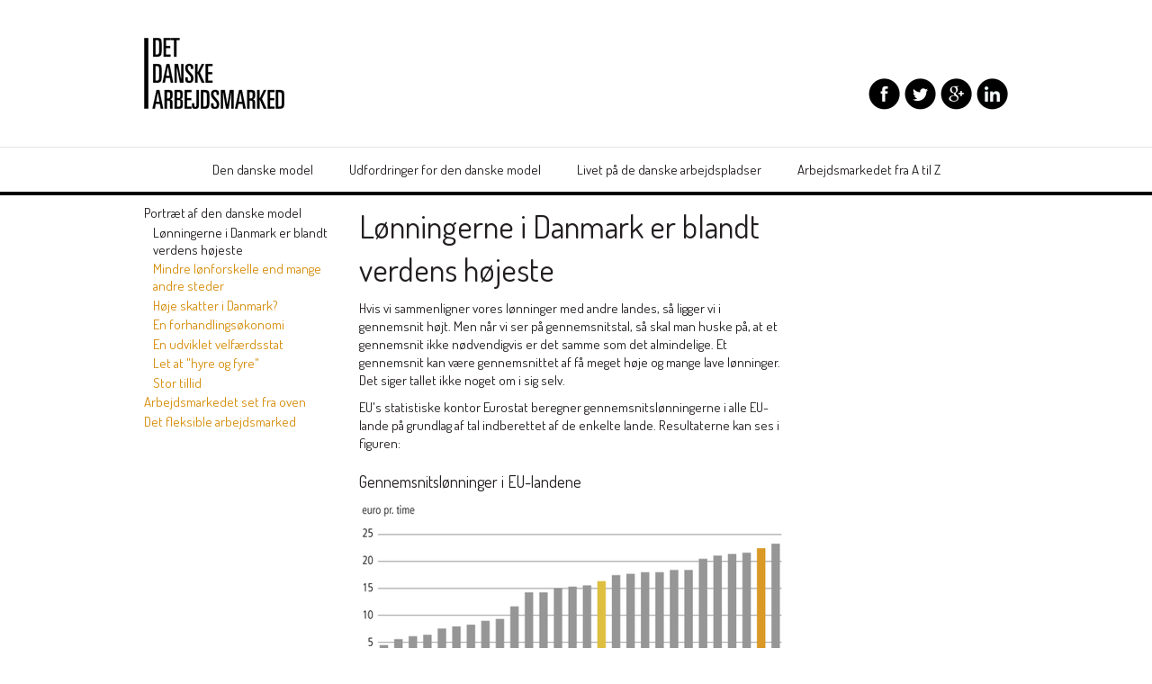

--- FILE ---
content_type: text/html; charset=utf-8
request_url: https://www.detdanskearbejdsmarked.dk/den-danske-model/portraet-af-den-danske-model/loenningerne-i-danmark-er-blandt-verdens-hoejeste/
body_size: 7274
content:
<!DOCTYPE html><html dir="ltr" lang="da"><head><meta charset="utf-8"><!--	############################################################	# #	# This TYPO3 CMS website is developed by TypoConsult A/S #	# Rathsacksvej 1, 1. sal #	# DK - 1862 Frederiksberg C #	# Tel: +45 7020 7036 #	# Web: www.typoconsult.dk #	# #	############################################################	This website is powered by TYPO3 - inspiring people to share!	TYPO3 is a free open source Content Management Framework initially created by Kasper Skaarhoj and licensed under GNU/GPL.	TYPO3 is copyright 1998-2017 of Kasper Skaarhoj. Extensions are copyright of their respective owners.	Information and contribution at http://typo3.org/
--><base href="https://www.detdanskearbejdsmarked.dk/"><meta name="generator" content="TYPO3 CMS"><link rel="stylesheet" type="text/css" href="https://www.detdanskearbejdsmarked.dk/typo3temp/compressor/merged-5b47c3b7331f0eb02436fd42d69b55d9-725da61d571ee466e4a8512fc96176b7.css.gzip?1660650057" media="all"><link rel="icon" type="image/png" href="https://www.detdanskearbejdsmarked.dk/favicon.ico"><meta property="og:title" content="Lønningerne i Danmark er blandt verdens højeste - Det danske arbejdsmarked"><meta property="og:site_name" content="Det danske arbejdsmarked"><meta property="og:type" content="article"><!--[if lt IE 9]><script src="https://www.detdanskearbejdsmarked.dk/fileadmin/templates/common/javascripts/html5shiv.js"></script><script src="https://www.detdanskearbejdsmarked.dk/fileadmin/templates/common/javascripts/html5shivprint.js"></script><![endif]--><link href="https://fonts.googleapis.com/css?family=Dosis:300,400,500,600,700" rel="stylesheet" type="text/css"><title>Lønningerne i Danmark er blandt verdens højeste - Det danske arbejdsmarked</title><style type="text/css">#c29136 .csc-header{display:none;}
#c29136 .imageorient-2 .fluidimagelinks{width:100%;}
#c29136 .imageorient-2 .fluidimagelinks{float:left;}
#c29136 .imagecaption{text-align:right;}
#c29136 .first{clear:left;}
#c29136 .fluidimagecontainer{position:relative;margin-left:10px;}
#c29136 .fluidimagelink{width:100%;float:left;overflow:hidden;margin-bottom:10px;}
#c29136 .fluidimage{display:block;width:100%;height:auto;}
#c29136 .imageborder{border-width:1px;border-style:solid;border-color:inherit;}
#c29136 .fluidimagelinksspacing{margin-left:-10px;}
#c29136 .fluidimagelink .imagecaption{font-size:90%;padding-top:2.5px;}#c29143 .imageorient-2 .fluidimagelinks{width:100%;}
#c29143 .imageorient-2 .fluidimagelinks{float:left;}
#c29143 .imagecaption{text-align:right;}
#c29143 .first{clear:left;}
#c29143 .fluidimagecontainer{position:relative;margin-left:10px;}
#c29143 .fluidimagelink{width:100%;float:left;overflow:hidden;margin-bottom:10px;}
#c29143 .fluidimage{display:block;width:100%;height:auto;}
#c29143 .imageborder{border-width:1px;border-style:solid;border-color:inherit;}
#c29143 .fluidimagelinksspacing{margin-left:-10px;}
#c29143 .fluidimagelink .imagecaption{font-size:90%;padding-top:2.5px;}#c29150 .imageorient-2 .fluidimagelinks{width:100%;}
#c29150 .imageorient-2 .fluidimagelinks{float:left;}
#c29150 .imagecaption{text-align:right;}
#c29150 .first{clear:left;}
#c29150 .fluidimagecontainer{position:relative;margin-left:10px;}
#c29150 .fluidimagelink{width:100%;float:left;overflow:hidden;margin-bottom:10px;}
#c29150 .fluidimage{display:block;width:100%;height:auto;}
#c29150 .imageborder{border-width:1px;border-style:solid;border-color:inherit;}
#c29150 .fluidimagelinksspacing{margin-left:-10px;}
#c29150 .fluidimagelink .imagecaption{font-size:90%;padding-top:2.5px;}#c40108 .imageorient-0 .fluidimagelinks{margin:0 auto;width:100%;}
#c40108 .imagecaption{text-align:right;}
#c40108 .first{clear:left;}
#c40108 .fluidimagecontainer{position:relative;margin-left:10px;}
#c40108 .fluidimagelink{width:100%;float:left;overflow:hidden;margin-bottom:10px;}
#c40108 .fluidimage{display:block;width:100%;height:auto;}
#c40108 .imageborder{border-width:1px;border-style:solid;border-color:inherit;}
#c40108 .fluidimagelinksspacing{margin-left:-10px;}
#c40108 .fluidimagelink .imagecaption{font-size:90%;padding-top:2.5px;}</style><meta name="viewport" content="width=device-width, initial-scale=1, maximum-scale=1, user-scalable=no"><meta name="format-detection" content="telephone=no"><link rel="shortcut icon" href="/favicon.ico" type="image/x-icon"><link rel="icon" href="/favicon.ico" type="image/x-icon"><meta property="og:type" content="article"><meta property="og:title" content="Lønningerne i Danmark er blandt verdens højeste - Det danske arbejdsmarked"><meta property="og:site_name" content="Det danske arbejdsmarked"><meta property="og:url" content="https://www.detdanskearbejdsmarked.dk/den-danske-model/portraet-af-den-danske-model/loenningerne-i-danmark-er-blandt-verdens-hoejeste/"><meta property="og:image" content="https://www.detdanskearbejdsmarked.dk/apple-touch-icon.png"></head><body class="uid_15370 pid_15369 rid_15322 level_3 ds_9 nlm-0 nbc-0 doktype-1" itemscope itemtype="http://schema.org/WebSite" data-page-uid="15370"><a id="top"></a><header><div id="topcontainer"><div class="centering"><a href="https://www.detdanskearbejdsmarked.dk/" title="Det danske arbejdsmarked" id="logo"><span class="hideit">Det danske arbejdsmarked</span></a><div id="toolscontainer" class="specialfont01"><div id="socialcontainer"><a href="https://www.facebook.com/ForlagetColumbus" title="Mød os på Facebook" target="_blank" id="socfacebook"><span class="hideit">Mød os på Facebook</span></a><a href="https://twitter.com/columbusforlag" title="Mød os på Twitter" target="_blank" id="soctwitter"><span class="hideit">Mød os på Twitter</span></a><a href="https://plus.google.com/u/0/115699549664446972350/posts" title="Mød os på Google+" target="_blank" id="socgoogleplus"><span class="hideit">Mød os på Google+</span></a><a href="https://www.linkedin.com/company/forlaget-columbus" title="Mød os på LinkedIn" target="_blank" id="soclinkedin"><span class="hideit">Mød os på LinkedIn</span></a><div class="clearboth"></div></div></div><div id="mobilemenutoggle" class=" hide-in-desktop hide-in-tablet"></div><div class="clearboth"></div></div></div><nav id="horizontalmenucontainer" class="specialfont01"><ul class="level-1"><li class="act first" id="uid_15331"><a href="https://www.detdanskearbejdsmarked.dk/den-danske-model/"><span class="spacer">Den danske model</span></a></li><li class="no" id="uid_15332"><a href="https://www.detdanskearbejdsmarked.dk/udfordringer-for-den-danske-model/"><span class="spacer">Udfordringer for den danske model</span></a></li><li class="no" id="uid_15367"><a href="https://www.detdanskearbejdsmarked.dk/livet-paa-de-danske-arbejdspladser/"><span class="spacer">Livet på de danske arbejdspladser</span></a></li><li class="no last" id="uid_15368"><a href="https://www.detdanskearbejdsmarked.dk/arbejdsmarkedet-fra-a-til-z/"><span class="spacer">Arbejdsmarkedet fra A til Z</span></a></li></ul><div class="clearboth"></div></nav></header><div class="centering"><!--###centering### begin --><div id="misccontainer"><!--###misccontainer### begin --><!-- --><!--###misccontainer### end --></div><!--###centering### end --></div><main id="contentcontainer" class="specialfont01 centering"><div id="datastructure_9"><!--TYPO3SEARCH_begin--><div class="clearboth"></div><div id="leftmenumobiletoggle" class="hide-in-browser hide-in-tablet">Åbn undermenuer...</div><nav id="leftmenu"><!--TYPO3SEARCH_end--><ul class="specialfont01"><li class="act first" id="uid_15369"><a href="https://www.detdanskearbejdsmarked.dk/den-danske-model/portraet-af-den-danske-model/loenningerne-i-danmark-er-blandt-verdens-hoejeste/">Portræt af den danske model</a><ul class="specialfont01"><li class="act cur first" id="uid_15370"><a href="https://www.detdanskearbejdsmarked.dk/den-danske-model/portraet-af-den-danske-model/loenningerne-i-danmark-er-blandt-verdens-hoejeste/">Lønningerne i Danmark er blandt verdens højeste</a></li><li class="no" id="uid_15371"><a href="https://www.detdanskearbejdsmarked.dk/den-danske-model/portraet-af-den-danske-model/mindre-loenforskelle-end-mange-andre-steder/">Mindre lønforskelle end mange andre steder</a></li><li class="no" id="uid_15372"><a href="https://www.detdanskearbejdsmarked.dk/den-danske-model/portraet-af-den-danske-model/hoeje-skatter-i-danmark/">Høje skatter i Danmark?</a></li><li class="no" id="uid_15376"><a href="https://www.detdanskearbejdsmarked.dk/den-danske-model/portraet-af-den-danske-model/en-forhandlingsoekonomi/">En forhandlingsøkonomi</a></li><li class="no" id="uid_15377"><a href="https://www.detdanskearbejdsmarked.dk/den-danske-model/portraet-af-den-danske-model/en-udviklet-velfaerdsstat/">En udviklet velfærdsstat</a></li><li class="no" id="uid_15378"><a href="https://www.detdanskearbejdsmarked.dk/den-danske-model/portraet-af-den-danske-model/let-at-hyre-og-fyre/">Let at "hyre og fyre"</a></li><li class="no last" id="uid_15379"><a href="https://www.detdanskearbejdsmarked.dk/den-danske-model/portraet-af-den-danske-model/stor-tillid/">Stor tillid</a></li></ul></li><li class="no" id="uid_15381"><a href="https://www.detdanskearbejdsmarked.dk/den-danske-model/arbejdsmarkedet-set-fra-oven/en-rammeoekonomi/">Arbejdsmarkedet set fra oven</a></li><li class="no last" id="uid_15386"><a href="https://www.detdanskearbejdsmarked.dk/den-danske-model/det-fleksible-arbejdsmarked/flexicurity/">Det fleksible arbejdsmarked</a></li></ul><!--TYPO3SEARCH_begin--></nav><div id="contentwrapper"><section class="field_2 contentholder"><article id="c27079" class="csc-default"><div class="ctype-text"><div class="csc-header csc-header-n1"><h1 class="csc-firstHeader">Lønningerne i Danmark er blandt verdens højeste</h1></div><p class="bodytext">Hvis vi sammenligner vores lønninger med andre landes, så ligger vi i gennemsnit højt. Men når vi ser på gennemsnitstal, så skal man huske på, at et gennemsnit ikke nødvendigvis er det samme som det almindelige. Et gennemsnit kan være gennemsnittet af få meget høje og mange lave lønninger. Det siger tallet ikke noget om i sig selv. </p><p class="bodytext">EU's statistiske kontor Eurostat beregner gennemsnitslønningerne i alle EU-lande på grundlag af tal indberettet af de enkelte lande. Resultaterne kan ses i figuren:</p></div></article><article id="c29138" class="csc-default csc-space-before-20 csc-space-after-10"><div class="ctype-header"><div class="csc-header csc-header-n2"><h3>Gennemsnitslønninger i EU-landene</h3></div></div></article><article id="c29136" class="csc-default csc-space-after-20"><div class="ctype-tcadaptivetextpic_show"><div class="tx-tc-adaptivetextpic"><div class="tx_tcadaptivetextpic"><div class="imageorient-2"><div class="fluidimagelinks"><div class="fluidimagelinksspacing"><div class="fluidimagelink single"><div class="fluidimagecontainer"><div class="imagecontainer "><a href="https://www.detdanskearbejdsmarked.dk/fileadmin/user_upload/figurARB1.jpg" target="_blank" class="fancyboxlink" data-fancybox-group="gallery-29136"><img src="https://www.detdanskearbejdsmarked.dk/typo3temp/GB/530e054862.png" width="473" height="267" class="fluidimage" alt="Lønningerne i Danmark er blandt verdens højeste" ></a></div></div></div></div></div><div class="clearboth"></div><div class="fluidimagecontent class"><p class="bodytext"><i>Note: Tallene er opgjort af Eurostat. De er fra 2008 og er de nyeste tal, der pt. er opgjort. Man kan altid finde de nyeste tal på Eurostats hjemmeside:&nbsp;<br /><a href="http://epp.eurostat.ec.europa.eu/portal/page/portal/statistics/themes" target="_blank">http://epp.eurostat.ec.europa.eu/portal/page/portal/statistics/themes</a></i></p></div></div><div class="clearboth"></div></div></div></div></article><article id="c29137" class="csc-default"><div class="ctype-text"><p class="bodytext">Eurostat har i sine beregninger taget højde for, at der er stor forskel på, hvor meget man kan købe for det samme beløb i de forskellige lande. F.eks. er prisniveauet i Danmark højt, og tager man til bare Tyskland eller Spanien, så vil man opleve, at priserne er lavere. Eurostat har derfor opgjort købekraften i de forskellige lande og taget højde for dette i tabellen.</p><p class="bodytext">Danmark ligger stadig meget højt. Og det er jo positivt, fordi det betyder, at de danske lønmodtagere kan købe meget for deres løn. Nogle vil dog straks spørge, om vi i Danmark ikke har et problem med vores konkurrenceevne i forhold til andre lande, når vores lønninger er så høje? Kan det ikke meget bedre betale sig at flytte al produktion til Bulgarien, når deres lønninger er mindre end en fjerdedel af vores?</p><p class="bodytext">Inden man kan prøve at svare på dette, så må man se på arbejdsgivernes omkostninger ved at have en person ansat og ikke blot på lønnen. For der er andre omkostninger, f.eks. løn under ferie, løn under barsel og ATP. I andre lande har arbejdsgiverne helt andre udgifter udover selve lønnen. F.eks. betaler arbejdsgivere i mange andre lande en række af sådanne sociale afgifter.</p><p class="bodytext"><b></b></p></div></article><article id="c29141" class="csc-default csc-space-before-20 csc-space-after-10"><div class="ctype-header"><div class="csc-header csc-header-n5"><h3>Samlede arbejdsomkostninger i EU-landene 2008</h3></div></div></article><article id="c29143" class="csc-default csc-space-after-20"><div class="ctype-tcadaptivetextpic_show"><div class="tx-tc-adaptivetextpic"><div class="tx_tcadaptivetextpic"><div class="imageorient-2"><div class="fluidimagelinks"><div class="fluidimagelinksspacing"><div class="fluidimagelink single"><div class="fluidimagecontainer"><div class="imagecontainer "><a href="https://www.detdanskearbejdsmarked.dk/fileadmin/user_upload/figurARB2.jpg" target="_blank" class="fancyboxlink" data-fancybox-group="gallery-29143"><img src="https://www.detdanskearbejdsmarked.dk/typo3temp/GB/f46c64c5e1.png" width="473" height="267" class="fluidimage" alt="Lønningerne i Danmark er blandt verdens højeste" ></a></div></div></div></div></div><div class="clearboth"></div></div><div class="clearboth"></div></div></div></div></article><article id="c29140" class="csc-default"><div class="ctype-text"><p class="bodytext">Der er rykket lidt rundt på rækkefølgen, men Danmark er stadig helt i top. Men hvad er så forklaringen på, at ikke al produktion flyttes til Bulgarien eller andre lande med langt lavere omkostninger end Danmark? Som udgangspunkt kan forklaringerne principielt være: </p><ul><li><b>a.</b> enten at vi er mere effektive end andre lande,</li><li><b>b.</b> eller at vi producerer varer, som vi kan tage en særligt høj pris for</li></ul><p class="bodytext">For en forklaring må der være, da Danmark i en årrække har haft meget store overskud i vores samhandel med udlandet. I 2013 var det på intet mindre end 134 mia. kr. Vi solgte altså for 134 mia. kr. mere til udlandet end vi købte for. Samhandelen med udlandet opgøres i det, der hedder betalingsbalancen overfor udlandet (de aktuelle tal for betalingsbalancen overfor udlandet kan ses på <a href="http://www.dst.dk" target="_blank">Danmarks Statistiks</a> hjemmeside).</p><p class="bodytext">Betalingsbalancen må ikke forveksles med over/underskud på statens budget. Over- eller underskud på statens budget handler ikke om vores forhold til andre lande, men alene om, hvorvidt det offentlige har større skatteindtægter fra os borgere i Danmark end offentlige udgifter til os - eller omvendt.</p><p class="bodytext">Stikord til andre forklaringer på, at Danmark klarer sig fint i den internationale konkurrence kunne være:</p><ul><li>Hurtig omstillingsevne</li><li>Større udviklingskraft</li><li>Højere uddannelsesniveau</li><li>Bedre styring af kvaliteten</li><li>”Niche-produktion”, dvs. produktion af varer, som der er mindre konkurrence omkring, og hvor man derfor kan tage en højere pris.</li></ul><p class="bodytext"><b></b></p></div></article><article id="c29146" class="csc-frame csc-frame-frame1 csc-space-before-15 csc-space-after-15"><div class="ctype-text"><p class="bodytext"><b>Opgaver</b></p><ul><li>Vælg en virksomhed, som I kender, og som I ved eksporterer meget af sin produktion. </li><li>Find tre grunde til, at den – trods de høje danske lønninger – er god til at eksportere.</li><li>Ved I ikke så meget om virksomheden, så tag dens hjemmeside eller andet materiale fra nettet til hjælp.</li><li>Kender I ikke nogen, så prøv Grundfoss, Lego, Arla, Rambøll eller Pandora.</li></ul></div></article><article id="c29139" class="csc-default"><div class="ctype-text"><p class="bodytext">I Danmark har vi ingen mindsteløn. Folketinget har ikke vedtaget love om, hvor høj lønningerne skal være. På det punkt adskiller Danmark sig fra mange andre lande. </p><p class="bodytext"><b></b></p></div></article><article id="c29149" class="csc-default csc-space-before-20 csc-space-after-10"><div class="ctype-header"><div class="csc-header csc-header-n10"><h3>Lovmæssige mindstelønninger i europæiske lande, januar 2016</h3></div></div></article><article id="c29150" class="csc-default csc-space-after-20"><div class="ctype-tcadaptivetextpic_show"><div class="tx-tc-adaptivetextpic"><div class="tx_tcadaptivetextpic"><div class="imageorient-2"><div class="fluidimagelinks"><div class="fluidimagelinksspacing"><div class="fluidimagelink single"><div class="fluidimagecontainer"><div class="imagecontainer "><a href="https://www.detdanskearbejdsmarked.dk/fileadmin/_processed_/csm_Udklip1_cdd22048e4.jpg" target="_blank" class="fancyboxlink" data-fancybox-group="gallery-29150"><img src="https://www.detdanskearbejdsmarked.dk/typo3temp/GB/19f443c97f.png" width="473" height="492" class="fluidimage" alt="Lønningerne i Danmark er blandt verdens højeste" ></a></div></div></div></div></div><div class="clearboth"></div><div class="fluidimagecontent class"><p class="bodytext"><i>Kilde: &quot;<a href="http://www.boeckler.de/wsi-tarifarchiv_2179.htm" target="_blank">WSI - Wirtschafts- und Sozialwissenschaftliches Institut</a>&quot;<br /></i></p></div></div><div class="clearboth"></div></div></div></div></article><article id="c29148" class="csc-default"><div class="ctype-text"><p class="bodytext">Alle lønninger er i Danmark aftalt mellem de ansatte og arbejdsgiveren.&nbsp;</p><ul><li>Enten ved, at ens <b>fagforening</b> har indgået en aftale om, hvad lønnen skal være.&nbsp;</li></ul><p class="bodytext">Sådanne aftaler kaldes overenskomster. </p><ul><li>Eller ved, at man selv <b>individuelt</b> har aftalt lønnen med arbejdsgiveren, fordi der ingen overenskomst er på ens arbejdsplads, eller fordi overenskomsten ikke dækker den slags arbejde, man udfører.&nbsp;</li></ul><p class="bodytext">På mange arbejdspladser vil man opleve en kombination af overenskomst og en individuel aftale, fordi den overenskomst, som en fagforening har indgået med arbejdsgiveren, ikke fastsætter lønnen fuldt ud, men f.eks. kun fastsætter en mindsteløn, hvorefter man selv kan forhandle en højere løn.</p><p class="bodytext">Selv om Danmark altså ikke har nogen lov om den laveste løn, man kan få, så har vi alligevel høje gennemsnitslønninger sammenlignet med lande, der har en lovbestemt mindsteløn. Men som tidligere nævnt, så siger gennemsnitslønninger ikke noget om, hvorvidt der er store forskelle på de højeste og de laveste lønninger. Det kan man læse om på dette site under punktet ”Lønforskelle”.</p></div></article><article id="c40109" class="csc-default csc-space-before-20 csc-space-after-10"><div class="ctype-header"><div class="csc-header csc-header-n13"><h3>Lønudvikling for fremstillingsvirksomhed</h3></div></div></article><article id="c40108" class="csc-default"><div class="ctype-tcadaptivetextpic_show"><div class="tx-tc-adaptivetextpic"><div class="tx_tcadaptivetextpic"><div class="imageorient-0"><div class="fluidimagelinks"><div class="fluidimagelinksspacing"><div class="fluidimagelink single"><div class="fluidimagecontainer"><div class="imagecontainer "><a href="https://www.detdanskearbejdsmarked.dk/fileadmin/_processed_/csm_Udklip_b3290370ce.jpg" target="_blank" class="fancyboxlink" data-fancybox-group="gallery-40108"><img src="https://www.detdanskearbejdsmarked.dk/typo3temp/GB/5de942ff20.png" width="473" height="158" class="fluidimage" alt="Lønningerne i Danmark er blandt verdens højeste" ></a></div></div></div></div></div><div class="clearboth"></div><div class="fluidimagecontent class"><p class="bodytext">Kilde: &quot;<a href="http://www.da.dk/bilag/Nyhedsbrev-International-04-2015.pdf" target="_blank">DA-StatiskNyt, 3/3-16</a>&quot;</p></div></div><div class="clearboth"></div></div></div></div></article></section><div class="clearboth"></div></div><div class="clearboth"></div><div class="clearboth"></div><!--TYPO3SEARCH_end--></div></main><footer><div id="footertop" class="specialfont01"><div class="centering footercontent"><div class="info"><div id="footersitetitle" class="specialfont02">Forlaget Columbus</div><div id="footeraddress">Østerbrogade 54 C</div><div id="footerzipcity">2100 København Ø</div><div id="footertelephone">Tlf. 3542 0051</div><div class="clearboth"></div><div id="footeremail">E-mail: <a href="&#109;&#97;&#105;&#108;&#116;&#111;&#58;&#105;&#110;&#102;&#111;&#64;&#102;&#111;&#114;&#108;&#97;&#103;&#101;&#116;&#99;&#111;&#108;&#117;&#109;&#98;&#117;&#115;&#46;&#100;&#107;">info&#64;forlagetcolumbus.dk</a></div><div class="clearboth"></div></div><div class="info extra"><span>Redaktion og leksikon: Kjeld Mazanti Sørensen</span><br><span>Tekst og interview: Tilde Rye Andersen og Klaus Liebing</span><br><span>Tegninger: Kristian Eskild Jensen</span><br><span>Film: Signifly</span><br></div><span class="logo"></span></div></div><div id="footerbottom" class="specialfont01"><nav class="centering footercontent"><ul class="specialfont01"><li class="no first" id="uid_15329"><a href="https://www.detdanskearbejdsmarked.dk/kontakt/">Kontakt</a><span class="hide-in-smartphone">&nbsp;&#124;&nbsp;</span></li><li class="no last" id="uid_15330"><a href="https://www.detdanskearbejdsmarked.dk/kolofon/">Kolofon</a></li></ul><div class="clearboth"></div></nav></div><div class="footervendor"><!--###footervendor### begin --><div class="centering hidefromprint hide-in-smartphone specialfont01"><!--###centering hidefromprint hide-in-smartphone specialfont01### begin --><div id="vendorcontainer"><a href="http://www.typoconsult.dk" title="TYPO3 CMS Specialister" target="_blank">TYPO3 CMS by TypoConsult A/S</a></div><!--###centering hidefromprint hide-in-smartphone specialfont01### end --></div><!--###footervendor### end --></div></footer><script type="text/javascript">var _gaq = _gaq || [];	_gaq.push(['_setAccount', 'UA-56812189-1']);	_gaq.push(['_trackPageview']);	(function(){	var ga = document.createElement('script'); ga.type = 'text/javascript'; ga.async = true;	ga.src = ('https:' == document.location.protocol ? 'https://ssl' : 'http://www') + '.google-analytics.com/ga.js';	var s = document.getElementsByTagName('script')[0]; s.parentNode.insertBefore(ga, s);	})();	initializeDownloadJavascript();	function initializeDownloadJavascript(){	if(window.jQuery){	jQuery(document).ready(function($) {	var filetypes = /\.(zip|exe|dmg|pdf|doc.*|xls.*|ppt.*|mp3|txt|rar|wma|mov|avi|wmv|flv|wav)$/i;	var baseHref = '';	jQuery('a').on('click', function(event) {	var el = jQuery(this);	var track = true;	var href = (typeof(el.attr('href')) != 'undefined' ) ? el.attr('href') :'';	var isThisDomain = href.match(document.domain.split('.').reverse()[1] + '.' + document.domain.split('.').reverse()[0]);	if (!href.match(/^javascript:/i)) {	var elEv = []; elEv.value=0, elEv.non_i=false;	if (href.match(/^mailto\:/i)) {	elEv.category = 'email';	elEv.action = 'click';	elEv.label = href.replace(/^mailto\:/i, '');	elEv.loc = href;	}	else if (href.match(filetypes)) {	var extension = (/[.]/.exec(href)) ? /[^.]+$/.exec(href) : undefined;	elEv.category = 'download';	elEv.action = 'click-' + extension[0];	elEv.label = href.replace(/ /g,'-');	elEv.loc = baseHref + href;	}	else if (href.match(/^https?\:/i) && !isThisDomain) {	elEv.category = 'external';	elEv.action = 'click';	elEv.label = href.replace(/^https?\:\/\//i, '');	elEv.non_i = true;	elEv.loc = href;	}	else if (href.match(/^tel\:/i)) {	elEv.category = 'telephone';	elEv.action = 'click';	elEv.label = href.replace(/^tel\:/i, '');	elEv.loc = href;	}	else track = false;	if (track) {	_gaq.push(['_trackEvent', elEv.category.toLowerCase(), elEv.action.toLowerCase(), elEv.label.toLowerCase(), elEv.value, elEv.non_i]);	if ( el.attr('target') == undefined || el.attr('target').toLowerCase() != '_blank') {	setTimeout(function() { location.href = elEv.loc; }, 400);	return false;	}	}	}	});	});	} else {	setTimeout(function(){	initializeDownloadJavascript();	}, 50);	}	}</script><script src="//ajax.googleapis.com/ajax/libs/jquery/1.11.0/jquery.min.js" type="text/javascript"></script><script src="//cdnjs.cloudflare.com/ajax/libs/modernizr/2.8.3/modernizr.min.js" type="text/javascript"></script><script src="https://www.detdanskearbejdsmarked.dk/typo3temp/compressor/merged-070d68e1954f4abfa02dc3d0778ed0b2-47ba29d868bfee23bd5a60adbc382472.js.gzip?1510162890" type="text/javascript"></script><script type="text/javascript">jQuery(document).ready(function(){
jQuery('#c29136 .csc-header').prependTo('#c29136 .fluidimagecontent').show();
});
jQuery(document).ready(function(){
jQuery('#c29136 .fancyboxlink').fancybox({
prevEffect: 'none',
nextEffect: 'none',
helpers: {
overlay : {locked : false},title: {type: 'inside'},thumbs: {width:50,height: 50}
}
});
});
jQuery(document).ready(function(){
jQuery('#c29143 .fancyboxlink').fancybox({
prevEffect: 'none',
nextEffect: 'none',
helpers: {
overlay : {locked : false},title: {type: 'inside'},thumbs: {width:50,height: 50}
}
});
});
jQuery(document).ready(function(){
jQuery('#c29150 .fancyboxlink').fancybox({
prevEffect: 'none',
nextEffect: 'none',
helpers: {
overlay : {locked : false},title: {type: 'inside'},thumbs: {width:50,height: 50}
}
});
});
jQuery(document).ready(function(){
jQuery('#c40108 .fancyboxlink').fancybox({
prevEffect: 'none',
nextEffect: 'none',
helpers: {
overlay : {locked : false},title: {type: 'inside'},thumbs: {width:50,height: 50}
}
});
});</script></body></html>

--- FILE ---
content_type: text/css
request_url: https://www.detdanskearbejdsmarked.dk/typo3temp/compressor/merged-5b47c3b7331f0eb02436fd42d69b55d9-725da61d571ee466e4a8512fc96176b7.css.gzip?1660650057
body_size: 10559
content:
.tx-felogin-pi1 label{display:block}
.tx-tcfiledownload-pi1 .error{color:#FF0000}
.tx-tcfiledownload-pi1 .tcfiledownload{margin:0 0 8px 0}
.tx-tcfiledownload-pi1 .icon{padding:0 5px 0 0}
.tx-tcfiledownload-pi1 .link{width:100%}
.tx-tcfiledownload-pi1 .description{padding:3px 0 3px 0}
.csc-space-before-20{margin-top:20px !important}
.csc-space-after-10{margin-bottom:10px !important}
.csc-space-after-20{margin-bottom:20px !important}
.csc-space-before-15{margin-top:15px !important}
.csc-space-after-15{margin-bottom:15px !important}
.tx-tc-video{margin-bottom:1em}
.tx-tc-video .mediacontent{margin-bottom:1em;border-width:1px;border-style:solid;border-color:#000}
.tx-tc-video .videoimage{display:block;width:100%;height:auto}
.tx-tc-video .videofancybox{display:block;position:relative}
.tx-tc-video .videofancybox .playicon{display:block;position:absolute;top:50%;left:50%;margin-top:-24px;margin-left:-24px}
.tx-tc-video .videofile{display:block;position:relative}
.tx-tc-video .videofile .playicon{display:block;position:absolute;top:50%;left:50%;margin-top:-24px;margin-left:-24px}
.tx-tc-video iframe{display:block}
.tx-tc-subscribe .label{margin-bottom:.5em}
.tx-tc-cycler{position:relative;margin-bottom:10px;float:left}
.tx-tc-cycler .controls{position:absolute;z-index:5;width:100%;top:50%}
.tx-tc-cycler .controls .change{cursor:pointer}
.tx-tc-cycler .controls .change.prev{background-position:0 0;background-repeat:no-repeat;float:left}
.tx-tc-cycler .controls .change.next{background-repeat:no-repeat;float:right}
.tx-tc-cycler .cycles{position:relative;z-index:1}
.tx-tc-cycler .cycles .cycle{width:100%;display:none}
.tx-tc-cycler .cycles .cycleimage img{width:100%;height:auto;display:block}
.tx-tc-cycler .cycle-pager{text-align:center;overflow:hidden}
.tx-tc-cycler .cycle-pager span{cursor:pointer;color:#e6e6e6;margin-left:5px;margin-right:5px}
.tx-tc-cycler .cycle-pager span.cycle-pager-active{color:#d68e0d}
@media (max-width:700px){.tx-tc-cycler{width:100%}
.tx-tc-cycler .controls{display:none}
.tx-tc-cycler .cycles .cycleimage{float:none}
}
.tx-tc-illustrations .illustrationimagecontainer{width:25%;float:left}
.tx-tc-illustrations .illustrationimagecontainer .illustrationimageinner{margin-right:8px;margin-bottom:8px}
.tx-tc-illustrations .illustrationimagecontainer .illustrationimageinner img.illustrationimage{width:100% !important;height:auto !important;display:block}
.tx-tc-illustrations .illustrationimagecontainer .illustrationimageinner .download{text-align:center;margin-top:5px}
.tx-tc-illustrations ul.illustrationlist{margin:0px;padding:0px}
.tx-tc-illustrations ul.illustrationlist li.illustrationlistitem{list-style:none;overflow:hidden;text-overflow:ellipsis;white-space:nowrap;max-width:70%}
@media (max-width:700px){.tx-tc-illustrations .illustrationimagecontainer{width:33.33333%}
}
@media (max-width:450px){.tx-tc-illustrations .illustrationimagecontainer{width:50%}
}
.ctype-list-tccolumbus_products h1,.ctype-list-tccolumbus_products h2,.ctype-list-tccolumbus_products h3,.ctype-list-tccolumbus_products h4,.ctype-list-tccolumbus_products h5{float:left;margin-bottom:10px}
.arrowdown{width:10px;height:7px;background-image:url(/fileadmin/templates/arbejdsmarkedet/images/sprite.png?t=2);background-position:-80px -120px;background-repeat:none;margin:0 auto}
.arrowup{width:10px;height:7px;background-image:url(/fileadmin/templates/arbejdsmarkedet/images/sprite.png?t=2);background-position:-40px -120px;background-repeat:none;margin:0 auto}
.noselect{user-select:none;-moz-user-select:none;-khtml-user-select:none;-webkit-user-select:none;-ms-user-select:none}
.filtersortlabel{color:#d6af0f;font-weight:700;margin-right:10px;text-transform:uppercase}
.pricedisplay span{display:none}
.pricedisplay span.active{display:inline}
.roundedbutton{color:#231F20;background-color:#e6e6e6;padding:2.5px 10px;margin-right:10px;text-transform:uppercase;cursor:pointer;-webkit-border-radius:10px;-moz-border-radius:10px;border-radius:10px}
.roundedbutton.active{background-color:#231F20;color:#ffffff;cursor:default}
.roundedbutton:last-child{margin-right:0}
.roundedbutton.disabled{opacity:0.3;cursor:default}
.facebook-login-container.login-button{margin-top:20px;margin-right:-15px;margin-bottom:0;margin-left:-15px}
.facebook-login-container a{display:table;padding:10px 15px;background-color:;color:#ffffff}
.facebook-login-container a.attach-button{width:100%}
.facebook-login-container a span{display:table-cell;vertical-align:top}
.facebook-login-container a .facebook-icon{background-image:url(/fileadmin/templates/arbejdsmarkedet/images/sprite.png?t=2);width:23px;height:23px;background-position:-30px -40px}
.facebook-login-container a .facebook-text{padding-left:15px}
.tx-tc-columbus .f3-widget-paginator{margin-bottom:10px}
.tx-tc-columbus .f3-widget-paginator li{display:inline;padding-right:10px}
.tx-tc-columbus .f3-widget-paginator li.previous,.tx-tc-columbus .f3-widget-paginator li.next{display:none}
.tx-tc-columbus .page-search-result .search-result{display:block}
.tx-tc-columbus img.responsive{width:100%;height:auto;display:block}
.tx-tc-columbus .inputwrapper input.error{border:1px solid #d68e0d}
.tx-tc-columbus input.quantity{border:1px solid #e6e6e6;padding:5px}
.tx-tc-columbus .gotobasket{display:none}
.tx-tc-columbus .right{text-align:right}
.tx-tc-columbus .top{vertical-align:top}
.tx-tc-columbus .center{text-align:center}
.tx-tc-columbus .no-padding{padding:0 !important}
.tx-tc-columbus .no-right-padding{padding-right:0 !important}
.tx-tc-columbus .next{float:right;margin-bottom:10px;display:block}
.tx-tc-columbus #deliveryaddress{padding-bottom:10px;margin-bottom:10px}
.tx-tc-columbus #addressdisclaimer{padding-bottom:10px;margin-bottom:10px}
.tx-tc-columbus table.styling{width:100%;margin-bottom:10px}
.tx-tc-columbus table.styling tr th{padding:10px;background-color:#231F20;color:#ffffff;font-weight:bold}
.tx-tc-columbus table.styling tr td{padding:10px;border-bottom:1px solid #e6e6e6}
.tx-tc-columbus table.styling tr td.full{width:100%}
.tx-tc-columbus table.styling tr td.thumbnail{width:10%}
.tx-tc-columbus table.styling tr td.border-top{border-top:1px solid #e6e6e6}
.tx-tc-columbus table.styling tr td.border-right{border-right:1px solid #e6e6e6}
.tx-tc-columbus table.styling tr td.border-bottom{border-bottom:1px solid #e6e6e6}
.tx-tc-columbus table.styling tr td.border-left{border-left:1px solid #e6e6e6}
.tx-tc-columbus table.styling tr td.no-wrap{white-space:nowrap}
.tx-tc-columbus table.styling tr td.removefrombasket{text-align:center}
.tx-tc-columbus table.styling tr td.removefrombasket .remove{cursor:pointer;background-image:url(/fileadmin/templates/arbejdsmarkedet/images/sprite.png?t=2);background-position:-220px -40px;background-repeat:no-repeat;width:16px;height:16px;display:inline-block}
.tx-tc-columbus table.styling tr td.removefrombasket .hidden{display:none}
.tx-tc-columbus table.styling tr td input{width:30px;text-align:center}
.tx-tc-columbus table.styling tr td .systimeperiod{white-space:nowrap;font-weight:100}
.tx-tc-columbus table.styling tr.summary:nth-child(1) td{border:none}
.tx-tc-columbus table.styling tr.deleting{background-color:#1a1a1a}
.tx-tc-columbus table.styling tr.deleting td{text-align:center !important}
.tx-tc-columbus table.styling tr.deleting td .undo{cursor:pointer;color:#d68e0d}
.tx-tc-columbus table.styling tr.deleting td .imageloader{padding-right:10px}
.tx-tc-columbus .filters *,.tx-tc-columbus .sorters *,.tx-tc-columbus th{-webkit-user-select:none;-moz-user-select:none;-ms-user-select:none;-o-user-select:none;user-select:none}
.tx-tc-columbus .filtersort{margin-bottom:10px;padding:2.5px 0}
.tx-tc-columbus .filtersort .sorters{float:left}
.tx-tc-columbus .filtersort .sorters .sorter.active{padding-right:30px;cursor:pointer}
.tx-tc-columbus .filtersort .sorters .sorter.active.ascending{background-image:url(/fileadmin/templates/arbejdsmarkedet/images/sprite.png?t=2);background-position:right -260px;background-repeat:no-repeat}
.tx-tc-columbus .filtersort .sorters .sorter.active.descending{background-image:url(/fileadmin/templates/arbejdsmarkedet/images/sprite.png?t=2);background-position:right -240px;background-repeat:no-repeat}
.tx-tc-columbus .filtersort .sorters .sorter.price{display:inline}
.tx-tc-columbus .filtersort .filters{float:right}
.tx-tc-columbus .headerbar{background-color:#231F20;color:#ffffff;font-weight:700;padding:5px 10px;margin-bottom:10px}
.tx-tc-columbus .headerbar .minimatrixheaders{width:50%;float:right;padding-left:10px;box-sizing:border-box;-moz-box-sizing:border-box}
.tx-tc-columbus .headerbar .minimatrixheaders table{width:64%}
.tx-tc-columbus .listtoggle{display:none;float:right;text-transform:uppercase;cursor:pointer;font-weight:400;margin-top:-33px;padding-bottom:10px;-webkit-user-select:none;-moz-user-select:none;-ms-user-select:none;-o-user-select:none;user-select:none}
.tx-tc-columbus .listtoggle .arrowup{display:inline-block;margin-bottom:2px}
.tx-tc-columbus .listtoggle span{margin-left:5px;font-weight:100}
.tx-tc-columbus .listtoggle.hidden{display:none !important}
.tx-tc-columbus .products .horizontal{margin-bottom:20px;float:left}
.tx-tc-columbus .products .horizontal .inner .image{overflow:hidden;max-height:204.25px;margin-bottom:10px}
.tx-tc-columbus .products .horizontal .inner .title{overflow:hidden;text-overflow:ellipsis;white-space:nowrap;max-width:100%}
.tx-tc-columbus .products .horizontal .inner .descriptioncontainer{height:60px;overflow:hidden}
.tx-tc-columbus .products .vertical{padding-bottom:10px;border-bottom-width:1px;border-bottom-style:solid;border-bottom-color:#e6e6e6;margin-bottom:10px}
.tx-tc-columbus .products .vertical .container{background-image:url('/fileadmin/templates/web/images/vruler.gif');background-repeat:repeat-y;background-position:60% top}
.tx-tc-columbus .products .vertical .container .data{float:left;width:60%;box-sizing:border-box;-moz-box-sizing:border-box;padding-right:10px}
.tx-tc-columbus .products .vertical .container .data .image{float:left;width:20%}
.tx-tc-columbus .products .vertical .container .data .image .inner{margin-right:10px}
.tx-tc-columbus .products .vertical .container .data .info{float:right;width:80%}
.tx-tc-columbus .products .vertical .container .data .info .description{margin-bottom:10px}
.tx-tc-columbus .products .vertical .container .data .info .colorbutton{float:right}
.tx-tc-columbus .products .vertical .container .minimatrix{width:40%;float:right;padding-left:10px;box-sizing:border-box;-moz-box-sizing:border-box}
.tx-tc-columbus .products .vertical .container .minimatrix table.styling{margin:0}
.tx-tc-columbus .products .vertical .container.width-20-80{background-position:20% top}
.tx-tc-columbus .products .vertical .container.width-20-80 .data{width:20%}
.tx-tc-columbus .products .vertical .container.width-20-80 .minimatrix{width:80%}
.tx-tc-columbus .products .vertical .container.width-30-70{background-position:30% top}
.tx-tc-columbus .products .vertical .container.width-30-70 .data{width:30%}
.tx-tc-columbus .products .vertical .container.width-30-70 .minimatrix{width:70%}
.tx-tc-columbus .products .vertical .container.width-40-60{background-position:40% top}
.tx-tc-columbus .products .vertical .container.width-40-60 .data{width:40%}
.tx-tc-columbus .products .vertical .container.width-40-60 .minimatrix{width:60%}
.tx-tc-columbus .products .vertical .container.width-50-50{background-position:50% top}
.tx-tc-columbus .products .vertical .container.width-50-50 .data{width:50%}
.tx-tc-columbus .products .vertical .container.width-50-50 .minimatrix{width:50%}
.tx-tc-columbus .products .vertical .container.width-60-40{background-position:60% top}
.tx-tc-columbus .products .vertical .container.width-60-40 .data{width:60%}
.tx-tc-columbus .products .vertical .container.width-60-40 .minimatrix{width:40%}
.tx-tc-columbus .products .vertical .container.width-70-30{background-position:70% top}
.tx-tc-columbus .products .vertical .container.width-70-30 .data{width:70%}
.tx-tc-columbus .products .vertical .container.width-70-30 .minimatrix{width:30%}
.tx-tc-columbus .products .descriptioncontainer{margin-bottom:10px}
.tx-tc-columbus #showmorecontainer{text-align:center;margin-bottom:10px}
.tx-tc-columbus #showmorecontainer #showmore{cursor:pointer;background-color:#231F20;color:#ffffff;padding:2.5px 20px 5px;display:inline-block;text-transform:uppercase;-webkit-border-radius:10px;-moz-border-radius:10px;border-radius:10px}
.tx-tc-columbus .singleview{background-image:url('/fileadmin/templates/web/images/vruler.gif');background-repeat:repeat-y;background-position:33.333328125% top;margin-bottom:20px}
.tx-tc-columbus .singleview #preview{background-color:#d68e0d;text-align:center;color:#FAFAFA;margin-bottom:20px}
.tx-tc-columbus .singleview #singleleft{float:left;width:31.25%;overflow:hidden}
.tx-tc-columbus .singleview #singleleft img{margin-bottom:10px}
.tx-tc-columbus .singleview #singleleft #excerptlink{text-align:right}
.tx-tc-columbus .singleview #singleleft #excerptlink a{color:#231F20;font-weight:700}
.tx-tc-columbus .singleview #singleleft #excerptlink a:after{content:' ›'}
.tx-tc-columbus .singleview #singleleft ul#booklinks{padding-top:10px;margin-top:10px;border-top:1px solid #e6e6e6}
.tx-tc-columbus .singleview #singleleft ul#booklinks li{border-bottom:1px solid #e6e6e6;padding:0 0 10px 30px;margin-bottom:10px;background-repeat:no-repeat;background-image:url(/fileadmin/templates/arbejdsmarkedet/images/sprite.png?t=2)}
.tx-tc-columbus .singleview #singleleft ul#booklinks li a{color:#231F20;text-transform:uppercase;text-overflow:ellipsis;white-space:nowrap;display:block}
.tx-tc-columbus .singleview #singleleft ul#booklinks li a:after{content:' ›'}
.tx-tc-columbus .singleview #singleleft ul#booklinks li.icon-0{background-position:-348px 0}
.tx-tc-columbus .singleview #singleleft ul#booklinks li.icon-1{background-position:-348px -30px}
.tx-tc-columbus .singleview #singleleft ul#booklinks li.icon-2{background-position:-348px -60px}
.tx-tc-columbus .singleview #singleright{float:right;width:64.5834375%;margin-left:4.1665625%;overflow:hidden}
.tx-tc-columbus .singleview #singleright #tabs>ul{list-style:none}
.tx-tc-columbus .singleview #singleright #tabs>ul li{float:left;padding:5px 20px;margin-right:5px;-webkit-border-radius-topleft:5px;-moz-border-radius-topleft:5px;-ms-border-radius-topleft:5px;-o-border-radius-topleft:5px;border-top-left-radius:5px;-webkit-border-radius-topright:5px;-moz-border-radius-topright:5px;-ms-border-radius-topright:5px;-o-border-radius-topright:5px;border-top-right-radius:5px;background-color:#FAFAFA;border:1px solid #e6e6e6;border-bottom:1px solid #FAFAFA;cursor:pointer;color:#231F20;font-weight:700;text-transform:uppercase}
.tx-tc-columbus .singleview #singleright #tabs>ul li.inactive{background-color:#e6e6e6;border-bottom:1px solid #e6e6e6}
.tx-tc-columbus .singleview #singleright #tabs #panes{border-top:1px solid #e6e6e6;border-bottom:1px solid #e6e6e6;margin-bottom:20px;padding-top:10px;margin-top:-1px;padding-left:10px;padding-right:10px}
.tx-tc-columbus .singleview #singleright #tabs #panes #productauthor{font-weight:700}
.tx-tc-columbus .singleview #singleright #tabs #panes #description{margin-bottom:20px;position:relative}
.tx-tc-columbus .singleview #singleright #tabs #panes #description ul,.tx-tc-columbus .singleview #singleright #tabs #panes #description ol{list-style-position:inside;margin-bottom:10px}
.tx-tc-columbus .singleview #singleright #tabs #panes .expand{margin-bottom:20px}
.tx-tc-columbus .singleview #singleright #tabs #panes .collapse{margin-bottom:20px;display:none}
.tx-tc-columbus .singleview #singleright #tabs #panes .collapse:after{content:''}
.tx-tc-columbus .singleview #singleright #tabs #panes #pane-2 .review{margin-bottom:20px;padding-bottom:20px;border-bottom:1px solid #e6e6e6}
.tx-tc-columbus .singleview #singleright #tabs #panes #pane-2 .review .author{font-weight:700;margin-bottom:10px;float:right}
.tx-tc-columbus .singleview #singleright #tabs #panes #pane-2 .review .author:before{content:'- '}
.tx-tc-columbus .singleview #singleright #tabs #panes #pane-2 .review .author .media{font-weight:100}
.tx-tc-columbus .singleview #singleright #tabs #panes #pane-2 .review .author .media:before{content:'/ '}
.tx-tc-columbus .singleview #singleright #tabs #panes #pane-2 .review:last-child{border:none;padding-bottom:0}
.tx-tc-columbus .singleview #singleright #productinfo{border-bottom:1px solid #e6e6e6;margin-bottom:20px}
.tx-tc-columbus .singleview #singleright #productinfo .leftpart{width:60%;float:left}
.tx-tc-columbus .singleview #singleright #productinfo .leftpart table{margin-bottom:10px}
.tx-tc-columbus .singleview #singleright #productinfo .leftpart table td{padding-bottom:5px}
.tx-tc-columbus .singleview #singleright #productinfo .leftpart table td.label{padding-right:10px;font-weight:700}
.tx-tc-columbus .singleview #singleright #productinfo .rightpart{width:40%;float:right}
.tx-tc-columbus .singleview #singleright #productinfo .rightpart .inner{border-left:1px solid #e6e6e6;padding-left:20px;margin-left:20px}
.tx-tc-columbus .singleview #singleright #productinfo .rightpart .inner .addthis{margin-bottom:20px;float:right}
.tx-tc-columbus .singleview #singleright #productinfo .rightpart .inner .addthis a{height:25px;padding:0;margin:0 0 0 5px;float:left}
.tx-tc-columbus .singleview #singleright #productinfo .rightpart .inner .addthis a span.icon{width:25px;height:25px;text-indent:10000px;background-image:url(/fileadmin/templates/arbejdsmarkedet/images/sprite.png?t=2);background-repeat:no-repeat}
.tx-tc-columbus .singleview #singleright #productinfo .rightpart .inner .addthis a.addthis_button_facebook span{background-position:left -250px}
.tx-tc-columbus .singleview #singleright #productinfo .rightpart .inner .addthis a.addthis_button_twitter span{background-position:-40px -250px}
.tx-tc-columbus .singleview #singleright #productinfo .rightpart .inner .addthis a.addthis_button_google_plusone_share span{background-position:-80px -250px}
.tx-tc-columbus .singleview #singleright #productinfo .rightpart .inner .addthis a.addthis_button_linkedin span{background-position:-160px -250px}
.tx-tc-columbus .singleview #singleright #productinfo .rightpart .inner .addthis a.addthis_button_email span{background-position:-120px -250px}
.tx-tc-columbus .singleview #singleright #productinfo .rightpart .inner .addthis a.addthis_counter{background-image:none !important;width:auto !important}
.tx-tc-columbus .singleview #singleright #productinfo .rightpart .inner .addthis a.addthis_counter span{display:inline-block;width:51px;background-position:-200px -250px;text-indent:0;line-height:25px;color:#d6af0f}
.tx-tc-columbus .singleview #singleright #productinfo .rightpart .inner button{width:100%;font-size:0.9em}
.tx-tc-columbus .singleview #singleright .filters{float:right;margin-bottom:10px;padding:2.5px 0}
.tx-tc-columbus .singleview #singleright .gotobasket{float:right;margin-top:10px}
.tx-tc-columbus .singleview #singleright .gotobasket a{color:#231F20}
.tx-tc-columbus .singleview #singleright .gotobasket span{background-image:url(/fileadmin/templates/arbejdsmarkedet/images/sprite.png?t=2);background-position:-30px 0;background-repeat:no-repeat;padding-right:10px;display:inline-block;height:19px;width:22px}
.tx-tc-columbus .singleview #singleright tr.gymportal-row .colorbutton{display:none}
.tx-tc-columbus .singleview #singleright tr.gymportal-row .colorbutton.active{display:inline-block}
.tx-tc-columbus #profileradios #customergroupinfo{margin-bottom:10px}
.tx-tc-columbus #profileradios .radiocontainer{float:left;width:30px}
.tx-tc-columbus #profileradios .labelcontainer{margin-left:30px}
.tx-tc-columbus .feedback{padding-bottom:10px}
.tx-tc-columbus .star{color:#d68e0d;padding-left:5px}
.tx-tc-columbus #signupforms form .inputwrapper select{display:block;margin-bottom:10px}
.tx-tc-columbus #signupforms form .inputwrapper .error{border-color:#d68e0d}
.tx-tc-columbus #signupforms form .inputwrapper label input{display:block;margin-bottom:10px}
.tx-tc-columbus #signupforms form .inputwrapper input[type="checkbox"]{display:inline;margin-right:10px}
.tx-tc-columbus #signupforms form .inputwrapper input.submit{margin-top:10px}
.tx-tc-columbus .pagebrowse{float:right;display:block}
.tx-tc-columbus .pagebrowse a{display:inline-block;width:25px;height:25px;line-height:18px;font-size:30px;padding:5px;margin:0}
.tx-tc-columbus .pagebrowse a:hover{background:#1a1a1a;color:#ffffff}
.tx-tc-columbus:nth-child(even) .pagebrowse{margin-bottom:20px}
.field_4 .tx-tc-columbus .products .horizontal,.field_1 .tx-tc-columbus .products .horizontal{width:16.6666%}
.field_4 .tx-tc-columbus .products .horizontal .inner,.field_1 .tx-tc-columbus .products .horizontal .inner{margin-left:0;margin-right:8px}
.field_4 .tx-tc-columbus .products .horizontal:nth-child(6n+2) .inner,.field_1 .tx-tc-columbus .products .horizontal:nth-child(6n+2) .inner{margin-left:2px;margin-right:7px}
.field_4 .tx-tc-columbus .products .horizontal:nth-child(6n+3) .inner,.field_1 .tx-tc-columbus .products .horizontal:nth-child(6n+3) .inner{margin-left:3px;margin-right:5px}
.field_4 .tx-tc-columbus .products .horizontal:nth-child(6n+4) .inner,.field_1 .tx-tc-columbus .products .horizontal:nth-child(6n+4) .inner{margin-left:5px;margin-right:3px}
.field_4 .tx-tc-columbus .products .horizontal:nth-child(6n+5) .inner,.field_1 .tx-tc-columbus .products .horizontal:nth-child(6n+5) .inner{margin-left:7px;margin-right:2px}
.field_4 .tx-tc-columbus .products .horizontal:nth-child(6n+6) .inner,.field_1 .tx-tc-columbus .products .horizontal:nth-child(6n+6) .inner{margin-left:8px;margin-right:0px}
.field_4 .tx-tc-columbus .products .horizontal:nth-child(6n+1),.field_1 .tx-tc-columbus .products .horizontal:nth-child(6n+1){clear:left}
.field_4 .tx-tc-columbus .products .horizontal:nth-child(1n+7),.field_1 .tx-tc-columbus .products .horizontal:nth-child(1n+7){display:none}
body.ds_10.nlm-0 .field_2 .tx-tc-columbus .products .horizontal,body.ds_10.nlm-0 .field_3 .tx-tc-columbus .products .horizontal,body.ds_10.nlm-0 .field_4 .tx-tc-columbus .products .horizontal{width:50%}
body.ds_10.nlm-0 .field_2 .tx-tc-columbus .products .horizontal:nth-child(2n) .inner,body.ds_10.nlm-0 .field_3 .tx-tc-columbus .products .horizontal:nth-child(2n) .inner,body.ds_10.nlm-0 .field_4 .tx-tc-columbus .products .horizontal:nth-child(2n) .inner{margin-left:5px;margin-right:0}
body.ds_10.nlm-0 .field_2 .tx-tc-columbus .products .horizontal:nth-child(2n+1) .inner,body.ds_10.nlm-0 .field_3 .tx-tc-columbus .products .horizontal:nth-child(2n+1) .inner,body.ds_10.nlm-0 .field_4 .tx-tc-columbus .products .horizontal:nth-child(2n+1) .inner{margin-left:0;margin-right:5px}
body.ds_10.nlm-0 .field_2 .tx-tc-columbus .products .horizontal:nth-child(2n+1),body.ds_10.nlm-0 .field_3 .tx-tc-columbus .products .horizontal:nth-child(2n+1),body.ds_10.nlm-0 .field_4 .tx-tc-columbus .products .horizontal:nth-child(2n+1){clear:left}
body.ds_10.nlm-0 .field_2 .tx-tc-columbus .products .horizontal:nth-child(1n+3),body.ds_10.nlm-0 .field_3 .tx-tc-columbus .products .horizontal:nth-child(1n+3),body.ds_10.nlm-0 .field_4 .tx-tc-columbus .products .horizontal:nth-child(1n+3){display:none}
body.ds_10.nlm-1 .field_2 .tx-tc-columbus .products .horizontal,body.ds_10.nlm-1 .field_3 .tx-tc-columbus .products .horizontal,body.ds_10.nlm-1 .field_4 .tx-tc-columbus .products .horizontal{width:50%}
body.ds_10.nlm-1 .field_2 .tx-tc-columbus .products .horizontal:nth-child(2n) .inner,body.ds_10.nlm-1 .field_3 .tx-tc-columbus .products .horizontal:nth-child(2n) .inner,body.ds_10.nlm-1 .field_4 .tx-tc-columbus .products .horizontal:nth-child(2n) .inner{margin-left:5px;margin-right:0}
body.ds_10.nlm-1 .field_2 .tx-tc-columbus .products .horizontal:nth-child(2n+1) .inner,body.ds_10.nlm-1 .field_3 .tx-tc-columbus .products .horizontal:nth-child(2n+1) .inner,body.ds_10.nlm-1 .field_4 .tx-tc-columbus .products .horizontal:nth-child(2n+1) .inner{margin-left:0;margin-right:5px}
body.ds_10.nlm-1 .field_2 .tx-tc-columbus .products .horizontal:nth-child(2n+1),body.ds_10.nlm-1 .field_3 .tx-tc-columbus .products .horizontal:nth-child(2n+1),body.ds_10.nlm-1 .field_4 .tx-tc-columbus .products .horizontal:nth-child(2n+1){clear:left}
body.ds_10.nlm-1 .field_2 .tx-tc-columbus .products .horizontal:nth-child(1n+3),body.ds_10.nlm-1 .field_3 .tx-tc-columbus .products .horizontal:nth-child(1n+3),body.ds_10.nlm-1 .field_4 .tx-tc-columbus .products .horizontal:nth-child(1n+3){display:none}
body.ds_10 .field_5 .tx-tc-columbus .products .horizontal{width:16.6666%}
body.ds_10 .field_5 .tx-tc-columbus .products .horizontal .inner{margin-left:0;margin-right:8px}
body.ds_10 .field_5 .tx-tc-columbus .products .horizontal:nth-child(6n+2) .inner{margin-left:2px;margin-right:7px}
body.ds_10 .field_5 .tx-tc-columbus .products .horizontal:nth-child(6n+3) .inner{margin-left:3px;margin-right:5px}
body.ds_10 .field_5 .tx-tc-columbus .products .horizontal:nth-child(6n+4) .inner{margin-left:5px;margin-right:3px}
body.ds_10 .field_5 .tx-tc-columbus .products .horizontal:nth-child(6n+5) .inner{margin-left:7px;margin-right:2px}
body.ds_10 .field_5 .tx-tc-columbus .products .horizontal:nth-child(6n+6) .inner{margin-left:8px;margin-right:0px}
body.ds_10 .field_5 .tx-tc-columbus .products .horizontal:nth-child(6n+1){clear:left}
body.ds_10 .field_5 .tx-tc-columbus .products .horizontal:nth-child(1n+7){display:none}
body.ds_9.nlm-0 .field_2 .tx-tc-columbus .products .horizontal{width:50%}
body.ds_9.nlm-0 .field_2 .tx-tc-columbus .products .horizontal:nth-child(2n) .inner{margin-left:5px;margin-right:0}
body.ds_9.nlm-0 .field_2 .tx-tc-columbus .products .horizontal:nth-child(2n+1) .inner{margin-left:0;margin-right:5px}
body.ds_9.nlm-0 .field_2 .tx-tc-columbus .products .horizontal:nth-child(2n+1){clear:left}
body.ds_9.nlm-0 .field_2 .tx-tc-columbus .products .horizontal:nth-child(1n+3){display:none}
body.ds_9.nlm-0 .field_3 .tx-tc-columbus .products .horizontal{width:50%}
body.ds_9.nlm-0 .field_3 .tx-tc-columbus .products .horizontal:nth-child(2n) .inner{margin-left:5px;margin-right:0}
body.ds_9.nlm-0 .field_3 .tx-tc-columbus .products .horizontal:nth-child(2n+1) .inner{margin-left:0;margin-right:5px}
body.ds_9.nlm-0 .field_3 .tx-tc-columbus .products .horizontal:nth-child(2n+1){clear:left}
body.ds_9.nlm-0 .field_3 .tx-tc-columbus .products .horizontal:nth-child(1n+3){display:none}
body.ds_9.nlm-1 .field_2 .tx-tc-columbus .products .horizontal{width:25%}
body.ds_9.nlm-1 .field_2 .tx-tc-columbus .products .horizontal .inner{margin-left:0;margin-right:8px}
body.ds_9.nlm-1 .field_2 .tx-tc-columbus .products .horizontal:nth-child(4n+2) .inner{margin-left:2px;margin-right:5px}
body.ds_9.nlm-1 .field_2 .tx-tc-columbus .products .horizontal:nth-child(4n+3) .inner{margin-left:5px;margin-right:2px}
body.ds_9.nlm-1 .field_2 .tx-tc-columbus .products .horizontal:nth-child(4n+4) .inner{margin-left:8px;margin-right:0px}
body.ds_9.nlm-1 .field_2 .tx-tc-columbus .products .horizontal:nth-child(4n+1){clear:left}
body.ds_9.nlm-1 .field_2 .tx-tc-columbus .products .horizontal:nth-child(1n+5){display:none}
body.ds_9.nlm-1 .field_3 .tx-tc-columbus .products .horizontal{width:50%}
body.ds_9.nlm-1 .field_3 .tx-tc-columbus .products .horizontal:nth-child(2n) .inner{margin-left:5px;margin-right:0}
body.ds_9.nlm-1 .field_3 .tx-tc-columbus .products .horizontal:nth-child(2n+1) .inner{margin-left:0;margin-right:5px}
body.ds_9.nlm-1 .field_3 .tx-tc-columbus .products .horizontal:nth-child(2n+1){clear:left}
body.ds_9.nlm-1 .field_3 .tx-tc-columbus .products .horizontal:nth-child(1n+3){display:none}
body.ds_8.nlm-0 .field_2 .tx-tc-columbus .products .horizontal{width:25%}
body.ds_8.nlm-0 .field_2 .tx-tc-columbus .products .horizontal .inner{margin-left:0;margin-right:8px}
body.ds_8.nlm-0 .field_2 .tx-tc-columbus .products .horizontal:nth-child(4n+2) .inner{margin-left:2px;margin-right:5px}
body.ds_8.nlm-0 .field_2 .tx-tc-columbus .products .horizontal:nth-child(4n+3) .inner{margin-left:5px;margin-right:2px}
body.ds_8.nlm-0 .field_2 .tx-tc-columbus .products .horizontal:nth-child(4n+4) .inner{margin-left:8px;margin-right:0px}
body.ds_8.nlm-0 .field_2 .tx-tc-columbus .products .horizontal:nth-child(4n+1){clear:left}
body.ds_8.nlm-0 .field_2 .tx-tc-columbus .products .horizontal:nth-child(1n+5){display:none}
body.ds_8.nlm-1 .tx-tc-columbus .products .horizontal{width:16.6666%}
body.ds_8.nlm-1 .tx-tc-columbus .products .horizontal .inner{margin-left:0;margin-right:8px}
body.ds_8.nlm-1 .tx-tc-columbus .products .horizontal:nth-child(6n+2) .inner{margin-left:2px;margin-right:7px}
body.ds_8.nlm-1 .tx-tc-columbus .products .horizontal:nth-child(6n+3) .inner{margin-left:3px;margin-right:5px}
body.ds_8.nlm-1 .tx-tc-columbus .products .horizontal:nth-child(6n+4) .inner{margin-left:5px;margin-right:3px}
body.ds_8.nlm-1 .tx-tc-columbus .products .horizontal:nth-child(6n+5) .inner{margin-left:7px;margin-right:2px}
body.ds_8.nlm-1 .tx-tc-columbus .products .horizontal:nth-child(6n+6) .inner{margin-left:8px;margin-right:0px}
body.ds_8.nlm-1 .tx-tc-columbus .products .horizontal:nth-child(6n+1){clear:left}
body.ds_8.nlm-1 .tx-tc-columbus .products .horizontal:nth-child(1n+7){display:none}
body.ds_14.nlm-0 .field_3 .tx-tc-columbus .products .horizontal{width:50%}
body.ds_14.nlm-0 .field_3 .tx-tc-columbus .products.c-1 .horizontal{width:100%}
body.ds_14.nlm-0 .field_3 .tx-tc-columbus .products.c-1 .horizontal .image{width:50%;float:left;margin-right:10px}
body.ds_14.nlm-0 .field_3 .tx-tc-columbus .products.c-1 .horizontal .title{text-overflow:initial;white-space:initial}
body.ds_14.nlm-1 .field_3 .tx-tc-columbus .products .horizontal{width:50%}
body.ds_14.nlm-1 .field_3 .tx-tc-columbus .products.c-1 .horizontal{width:100%}
body.ds_14.nlm-1 .field_3 .tx-tc-columbus .products.c-1 .horizontal .image{width:50%;float:left;margin-right:10px}
body.ds_14.nlm-1 .field_3 .tx-tc-columbus .products.c-1 .horizontal .title{text-overflow:initial;white-space:initial}
#relatedproducts .addtobasketcontainer>span ~ span{display:none}
@media screen and (min-width:700px) and (max-width:1024px) and (orientation:portrait){body.ds_14.nlm-0 .field_3 .tx-tc-columbus .products.c-1 .horizontal .image{width:33% !important}
body.ds_14.nlm-1 .field_3 .tx-tc-columbus .products.c-1 .horizontal .image{width:33% !important}
}
@media (max-width:700px){.tx-tc-columbus table.styling tr td{padding-top:10px;padding-right:2.5px;padding-bottom:10px;padding-left:2.5px}
.tx-tc-columbus .products .horizontal{width:50% !important}
.tx-tc-columbus .products .horizontal:nth-child(n){clear:none}
.tx-tc-columbus .products .horizontal:nth-child(n) .inner{margin-left:0 !important;margin-right:5px !important}
.tx-tc-columbus .products .horizontal:nth-child(2n) .inner{margin-left:5px !important;margin-right:0 !important}
.tx-tc-columbus .products .horizontal:nth-child(2n+1){clear:left}
.tx-tc-columbus .products .horizontal:nth-child(n+3){display:none}
.tx-tc-columbus .products .horizontal .inner .image{max-height:none}
.tx-tc-columbus .products .vertical .container{background:none}
.tx-tc-columbus .products .vertical .container .data{float:none;width:100% !important;padding-right:0}
.tx-tc-columbus .singleview{background:none}
.tx-tc-columbus .singleview #singleleft,.tx-tc-columbus .singleview #singleright{width:100%;float:none;margin-left:0;margin-right:0;padding-left:0;padding-right:0}
.tx-tc-columbus .singleview #singleright #productinfo .leftpart,.tx-tc-columbus .singleview #singleright #productinfo .rightpart,.tx-tc-columbus .singleview #singleright #productinfo .rightpart .inner{float:none;width:100%;margin-left:0;margin-right:0;padding-left:0;padding-right:0;border:none}
.tx-tc-columbus .singleview #singleright #productinfo .rightpart .inner{text-align:center}
.tx-tc-columbus .singleview #singleright #productinfo .rightpart .inner .addthis{float:none}
.twocols>*,.threecols>*{width:100% !important;float:none !important}
.twocols>*>*,.threecols>*>*{margin-left:0 !important;margin-right:0 !important}
body.ds_14.nlm-0 .field_3 .tx-tc-columbus .products.c-1 .horizontal{width:100% !important}
body.ds_14.nlm-1 .field_3 .tx-tc-columbus .products.c-1 .horizontal{width:100% !important}
}
.tx-tc-subscribe .verticalcheckbox{margin-right:10px}
.tx-tc-mct{margin-bottom:20px}
.tx-tc-mct .validation-selection-error{display:none}
.tx-tc-mct .table{display:table}
.tx-tc-mct .table .table-row{display:table-row}
.tx-tc-mct .table .table-row .table-cell{display:table-cell}
.tx-tc-mct .table .table-row .table-cell.title{padding-right:10px}
.tx-tc-mct .table .table-row .table-cell.semicolon{padding-right:5px}
.tx-tc-mct .question-container{display:none}
.tx-tc-mct .question-container.active{display:inline}
.tx-tc-mct .question-container .status{margin-bottom:10px;display:block}
.tx-tc-mct .question-container .question{font-size:1.5em;display:block;margin-bottom:15px}
.tx-tc-mct .question-container .options-container .option-container{display:table;padding:5px 0}
.tx-tc-mct .question-container .options-container .option-container .option{display:table-cell;vertical-align:middle;margin-right:10px}
.tx-tc-mct .question-container .options-container .option-container label{display:table-cell;vertical-align:middle}
.tx-tc-mct .question-container .button-container{margin-top:20px;display:block}
.tx-tc-mct .question-container .button-container .previous{margin-right:5px}
.tx-tc-mct .question-container.result .result-overview div{font-size:1.2em}
.tx-tc-mct .question-container.result .result-container .result-question-container,.tx-tc-mct .question-container.result .result-container.result-guide,.tx-tc-mct .question-container.result .result-guide .result-question-container,.tx-tc-mct .question-container.result .result-guide.result-guide{padding:20px 0;border-bottom:1px solid #e6e6e6;position:relative}
.tx-tc-mct .question-container.result .result-container .result-question-container .result-status,.tx-tc-mct .question-container.result .result-container.result-guide .result-status,.tx-tc-mct .question-container.result .result-guide .result-question-container .result-status,.tx-tc-mct .question-container.result .result-guide.result-guide .result-status{margin-bottom:10px;display:block}
.tx-tc-mct .question-container.result .result-container .result-question-container .result-question,.tx-tc-mct .question-container.result .result-container.result-guide .result-question,.tx-tc-mct .question-container.result .result-guide .result-question-container .result-question,.tx-tc-mct .question-container.result .result-guide.result-guide .result-question{font-size:1.5em;display:block;margin-bottom:15px}
.tx-tc-mct .question-container.result .result-container .result-question-container .result-option,.tx-tc-mct .question-container.result .result-container.result-guide .result-option,.tx-tc-mct .question-container.result .result-guide .result-question-container .result-option,.tx-tc-mct .question-container.result .result-guide.result-guide .result-option{display:block;padding:5px;margin-bottom:5px;margin-left:25px}
.tx-tc-mct .question-container.result .result-container .result-question-container .result-option.correct.checked:before,.tx-tc-mct .question-container.result .result-container.result-guide .result-option.correct.checked:before,.tx-tc-mct .question-container.result .result-guide .result-question-container .result-option.correct.checked:before,.tx-tc-mct .question-container.result .result-guide.result-guide .result-option.correct.checked:before{background-color:#7ccf3f;position:absolute;width:20px;height:20px;border-radius:50%;left:0;content:""}
.tx-tc-mct .question-container.result .result-container .result-question-container .result-option.correct.unchecked:before,.tx-tc-mct .question-container.result .result-container.result-guide .result-option.correct.unchecked:before,.tx-tc-mct .question-container.result .result-guide .result-question-container .result-option.correct.unchecked:before,.tx-tc-mct .question-container.result .result-guide.result-guide .result-option.correct.unchecked:before{background-color:#cacf3f;position:absolute;width:20px;height:20px;border-radius:50%;left:0;content:""}
.tx-tc-mct .question-container.result .result-container .result-question-container .result-option.error.checked:before,.tx-tc-mct .question-container.result .result-container.result-guide .result-option.error.checked:before,.tx-tc-mct .question-container.result .result-guide .result-question-container .result-option.error.checked:before,.tx-tc-mct .question-container.result .result-guide.result-guide .result-option.error.checked:before{background-color:#983131;position:absolute;width:20px;height:20px;border-radius:50%;left:0;content:""}
html{color:#000;background:#FFF}
body,div,dl,dt,dd,ul,ol,li,h1,h2,h3,h4,h5,h6,pre,code,form,fieldset,legend,input,button,textarea,p,blockquote,th,td{margin:0;padding:0}
table{border-collapse:separate;border-spacing:0}
fieldset,img{border:0}
address,caption,cite,code,dfn,em,strong,th,var,optgroup{font-style:inherit;font-weight:inherit}
del,ins{text-decoration:none}
ul,ol{list-style-position:outside;margin:0}
caption,th{text-align:left}
h1,h2,h3,h4,h5,h6{font-size:100%;font-weight:400}
q:before,q:after{content:''}
abbr,acronym{border:0;font-variant:normal}
sup{vertical-align:super}
sub{vertical-align:sub}
legend{color:#000}
input,button,textarea,select{font-size:100%}
table,thead,tbody,tr,td,th{font-size:inherit;font-family:inherit;line-height:inherit}
main{display:block}
html{height:100%;overflow-y:scroll;font-size:62.5%;-webkit-font-smoothing:antialiased;-webkit-text-size-adjust:none}
body{font-family:arial,helvetica,verdana,tahoma,sans-serif;font-size:1.5em;padding:0;color:#231F20}
body .fancybox-title{display:none !important}
body.ds_8 .field_1{width:100%;overflow:hidden}
body.ds_8 .field_2{width:100%;overflow:hidden}
body.ds_8 .field_4{width:100%;overflow:hidden}
body.ds_8.nlm-0 #leftmenu{float:left;width:22.6042%}
body.ds_8.nlm-0 .field_2{float:right;width:75.1042%}
body.ds_9 .field_1{width:100%;overflow:hidden}
body.ds_9 .field_2{float:left;width:65.6250%;overflow:hidden;min-height:1px}
body.ds_9 .field_3{float:right;width:31.250%;overflow:hidden;min-height:1px;margin-left:3.125%}
body.ds_9 .field_4{width:100%;overflow:hidden}
body.ds_9.nlm-0 #leftmenu{float:left;width:22.6042%}
body.ds_9.nlm-0 #contentwrapper{float:right;width:75.1042%}
body.ds_10 .field_1{width:100%;overflow:hidden}
body.ds_10 .field_2{float:left;width:31.250%;overflow:hidden;min-height:1px;margin-right:3.125%}
body.ds_10 #innercontentwrapper{float:right;width:65.625%;overflow:hidden;min-height:1px}
body.ds_10 #innercontentwrapper .field_3{float:left;width:47.619%;overflow:hidden;min-height:1px;margin-right:2.381%}
body.ds_10 #innercontentwrapper .field_4{float:right;width:47.619%;overflow:hidden;min-height:1px;margin-left:2.381%}
body.ds_10 .field_5{width:100%;overflow:hidden}
body.ds_10.nlm-0 #leftmenu{float:left;width:22.6042%}
body.ds_10.nlm-0 #contentwrapper{float:right;width:75.1042%}
body .centering{max-width:960px !important;margin:0 auto !important;padding-right:10px;padding-left:10px}
body .marginbottom{margin-bottom:10px}
body .bold{font-weight:700}
body #topcontainer{padding-top:42px;padding-bottom:42px;border-bottom:1px solid #e6e6e6}
body #topcontainer #logo{float:left;width:156px;height:79px;background-image:url(/fileadmin/templates/arbejdsmarkedet/images/sprite.png?t=2);background-repeat:no-repeat;background-position:0 -154px;display:inline-block}
body #topcontainer #toolscontainer{float:right;text-transform:uppercase}
body #topcontainer #toolscontainer #socialcontainer{float:right;margin-top:45px;height:20px}
body #topcontainer #toolscontainer #socialcontainer a{background-image:url(/fileadmin/templates/arbejdsmarkedet/images/sprite.png?t=2);background-repeat:no-repeat;display:inline-block;width:35px;height:35px;margin-left:5px}
body #topcontainer #toolscontainer #socialcontainer a .hideit{display:none}
body #topcontainer #toolscontainer #socialcontainer #socfacebook{background-position:-30px -40px}
body #topcontainer #toolscontainer #socialcontainer #soctwitter{background-position:-30px -80px}
body #topcontainer #toolscontainer #socialcontainer #socgoogleplus{background-position:-70px -40px}
body #topcontainer #toolscontainer #socialcontainer #soclinkedin{background-position:-70px -80px}
body #horizontalmenucontainer{margin-bottom:10px;text-align:center}
body #horizontalmenucontainer>ul{position:relative;list-style:none;margin:0;padding:0;display:inline-block;width:100%;border-bottom:4px solid #000000}
body #horizontalmenucontainer>ul>li{display:inline-block;padding-top:15px;padding-bottom:15px}
body #horizontalmenucontainer>ul>li.ifsub span.arrow,body #horizontalmenucontainer>ul>li.actifsub span.arrow{display:inline-block;width:9px;height:7px;background-image:url(/fileadmin/templates/arbejdsmarkedet/images/sprite.png?t=2);background-repeat:no-repeat;background-position:0 -120px;margin-left:10px}
body #horizontalmenucontainer>ul>li.ifsub.active span.arrow,body #horizontalmenucontainer>ul>li.actifsub.active span.arrow{background-position:-39px -120px}
body #horizontalmenucontainer>ul>li a{color:#231F20;display:inline-block;text-decoration:none}
body #horizontalmenucontainer>ul>li a span.spacer{padding-left:20px;padding-right:20px}
body #horizontalmenucontainer>ul>li .submenu-container{background-color:#000000;position:absolute;margin-top:19px;width:100%;padding-bottom:20px;z-index:1000;display:none;left:0}
body #horizontalmenucontainer>ul>li .submenu-container>ul{list-style:none}
body #horizontalmenucontainer>ul>li .submenu-container>ul>li{float:left;width:33.3333%}
body #horizontalmenucontainer>ul>li .submenu-container>ul>li:nth-child(3n+1){clear:both}
body #horizontalmenucontainer>ul>li .submenu-container>ul>li a{background:none !important;color:#ffffff;padding-bottom:10px;margin-bottom:5px;display:block;margin-top:20px;margin-right:20px;margin-left:20px;font-size:18px;text-overflow:ellipsis;overflow:hidden;white-space:nowrap;text-align:left}
body #horizontalmenucontainer>ul>li .submenu-container>ul>li>ul{display:none;border-top:1px solid #e6e6e6;list-style:none;margin-left:20px;margin-right:20px}
body #horizontalmenucontainer>ul>li .submenu-container>ul>li>ul>li{line-height:normal;float:left;width:100%}
body #horizontalmenucontainer>ul>li .submenu-container>ul>li>ul>li a{margin:0;text-transform:none;border:none;font-size:12px;text-overflow:ellipsis;overflow:hidden;white-space:nowrap;padding-right:10px;padding-top:10px;padding-bottom:0}
body #leftmenu{margin-bottom:10px}
body #leftmenu ul{list-style:none}
body #leftmenu ul li a{color:#d68e0d;font-family:inherit;text-decoration:none;margin-bottom:2.5px;display:block}
body #leftmenu ul li.act>a{color:#231F20}
body #leftmenu ul li ul{margin-left:10px}
body #leftmenu ul li ul li.act>a{color:#231F20}
body #contentcontainer{margin-bottom:60px}
body #contentcontainer #pagetitle{background-color:#FAFAFA;border-bottom:10px solid #FAFAFA}
body footer{margin-top:50px}
body #footertop{border-top:1px solid #e6e6e6;background-color:#1a1a1a;line-height:20px;color:#ffffff}
body #footertop .footercontent{padding-top:30px;padding-bottom:30px}
body #footertop .footercontent .info{display:inline-block;margin-right:90px;vertical-align:middle}
body #footertop .footercontent .logo{background-image:url(/fileadmin/templates/arbejdsmarkedet/images/sprite.png?t=2);background-repeat:no-repeat;background-position:-164px -111px;display:block;height:121px;width:62px;float:right;margin-top:10px}
body #footertop .footercontent #footertelephone{margin-top:10px}
body #footertop .footercontent #footeraddress,body #footertop .footercontent #footerzipcity{width:125px}
body #footertop .footercontent #footeremail{margin-top:10px}
body #footertop .footercontent #footeremail a{color:#ffffff;text-decoration:none}
body #footerbottom{background-color:#000000;line-height:20px;text-align:center}
body #footerbottom .footercontent{padding-top:20px;padding-bottom:20px}
body #footerbottom .footercontent ul{list-style:none}
body #footerbottom .footercontent ul li{display:inline-block}
body #footerbottom .footercontent ul li a{color:#ffffff;text-decoration:none}
body .footervendor{padding-top:10px;padding-bottom:10px;background-color:#000000}
body .footervendor #vendorcontainer{text-align:right}
body .footervendor #vendorcontainer a{color:#ffffff;text-decoration:none;opacity:.15;-webkit-opacity:.15;-moz-opacity:.15}
body #loaderlayer{position:fixed;top:0;right:0;bottom:0;left:0;z-index:1000;display:none}
body #loaderlayer img{position:absolute;top:50%;left:50%;margin-top:-25px;margin-left:-25px;background-color:#ffffff;padding:25px;border:1px solid #e6e6e6}
.defaultfont{font-family:arial,helvetica,verdana,tahoma,sans-serif;font-weight:400;text-transform:none}
.specialfont01{font-family:'Dosis',serif;font-weight:400}
.specialfont02{font-family:'Dosis',serif;font-weight:700}
.clearboth{clear:both;line-height:0;font-size:0;margin:0;padding:0}
.hideit{display:block;text-indent:-10000px;white-space:nowrap;text-decoration:none}
.redcircle{width:20px;height:20px;-webkit-border-radius:10px;-moz-border-radius:10px;border-radius:10px;background-color:#d68e0d;display:inline-block;color:#ffffff;text-align:center}
button{cursor:pointer}
.greybutton{background-color:#e6e6e6;border:none;padding:5px 20px;text-transform:uppercase;font-size:15px;cursor:pointer}
.whitebutton{background-color:#ffffff;border:1px solid #e6e6e6;padding:5px 20px;cursor:pointer}
.whitebutton:after{content:' ›'}
.colorbutton{text-align:center}
.color01button{background-color:#e6e6e6;border:none;padding:5px 20px;text-transform:uppercase;font-size:15px;color:#FAFAFA;cursor:pointer}
.color02button{background-color:#1a1a1a;border:none;padding:5px 20px;text-transform:uppercase;font-size:15px;color:#FAFAFA;cursor:pointer}
.color03button{background-color:#fcf0a9;border:none;padding:5px 20px;text-transform:uppercase;font-size:15px;color:#FAFAFA;cursor:pointer}
.color04button{background-color:#d68e0d;border:none;padding:5px 20px;text-transform:uppercase;font-size:15px;color:#FAFAFA;cursor:pointer}
.color04button a{color:#ffffff}
.color05button{background-color:#FAFAFA;border:none;padding:5px 20px;text-transform:uppercase;font-size:15px;color:#FAFAFA;cursor:pointer}
.color06button{background-color:#231F20;border:none;padding:5px 20px;text-transform:uppercase;font-size:15px;color:#FAFAFA;cursor:pointer}
.color06button a{color:#ffffff}
.color07button{background-color:#d6af0f;border:none;padding:5px 20px;text-transform:uppercase;font-size:15px;color:#FAFAFA;cursor:pointer}
.color07button a{color:#ffffff}
.missing{background-color:red !important;color:yellow !important}
.hidden{display:none}
#typo3-previewInfo{color:#ffffff !important;font-weight:100 !important;position:static !important;border-width:1px !important;margin:10px 0 !important}
#colorpalette{position:fixed;top:10px;right:10px;text-indent:-100000px;z-index:2000}
#colorpalette .color{border:1px solid #ffffff;width:50px;height:50px;margin-bottom:10px}
#colorpalette .color:hover{text-indent:0}
.hide-in-browser{display:none}
@media (min-width:700px) and (max-width:1024px){.hide-in-browser{display:block}
.hide-in-tablet{display:none}
}
@media (max-width:700px){.hide-in-browser{display:block}
.hide-in-tablet{display:block}
.hide-in-smartphone{display:none !important}
body.ds_8.nlm-0 .field_2{float:none;width:100%;margin:0}
body.ds_9 #contentwrapper{background:none}
body.ds_9 .field_2{float:none;width:100%;margin:0}
body.ds_9 .field_3{float:none;width:100%;margin:0}
body.ds_9.nlm-0 #contentwrapper{float:none;width:100%;margin:0}
body.ds_10 #contentwrapper{background:none}
body.ds_10 .field_2{float:none;width:100%;margin:0}
body.ds_10 #innercontentwrapper{background:none;float:none;width:100%;margin:0}
body.ds_10 #innercontentwrapper .field_3{float:none;width:100%;margin:0}
body.ds_10 #innercontentwrapper .field_4{float:none;width:100%;margin:0}
body.ds_10.nlm-0 #contentwrapper{float:none;width:100%;margin:0}
body #topcontainer{padding-top:15px;padding-bottom:15px}
body #topcontainer #logo{float:none;width:155px;height:79px}
body #topcontainer #mobilemenutoggle{position:absolute;top:20px;right:20px;background-image:url(/fileadmin/templates/arbejdsmarkedet/images/sprite.png?t=2);background-position:-165px 0;background-repeat:no-repeat;width:30px;height:24px;cursor:pointer}
body #topcontainer #toolscontainer{display:none}
body #misccontainer #headersocialmedia #pagetitle{float:none}
body #misccontainer #headersocialmedia #bookproduct{float:none;margin-top:0}
body #misccontainer #booksearchcontainer{margin-bottom:10px}
body #misccontainer #chaptermenu{padding:0;margin-bottom:20px;border-top:1px solid #1a1a1a;border-bottom:1px solid #1a1a1a}
body #misccontainer #chaptermenu li{display:inline;list-style:none}
body #misccontainer #chaptermenu li a{display:inline-block;font-family:inherit;line-height:30px;padding-left:10px;padding-right:10px;text-decoration:none;color:#231F20}
body #misccontainer #chaptermenu li.act a{background-color:#1a1a1a}
body #horizontalmenucontainer{display:none;border:1px solid #e6e6e6;padding-top:5px;padding-bottom:5px}
body #horizontalmenucontainer>ul{border-bottom:none;position:relative;list-style:none;margin:0;padding:0}
body #horizontalmenucontainer>ul>li{float:none;line-height:normal;padding-top:5px;padding-bottom:5px;width:100%}
body #horizontalmenucontainer>ul>li.ifsub span.arrow,body #horizontalmenucontainer>ul>li.actifsub span.arrow{display:inline-block;width:9px;height:7px;background-image:url(/fileadmin/templates/arbejdsmarkedet/images/sprite.png?t=2);background-repeat:no-repeat;background-position:0 -120px;margin-left:10px}
body #horizontalmenucontainer>ul>li.first{background-color:none}
body #horizontalmenucontainer>ul>li.act,body #horizontalmenucontainer>ul>li.active{background-color:transparent}
body #horizontalmenucontainer>ul>li a{color:#231F20;display:inline-block;text-decoration:none}
body #horizontalmenucontainer>ul>li a span.spacer{padding-left:0;padding-right:0;background:none}
body #horizontalmenucontainer>ul>li .mobilearrow-down{cursor:pointer;float:right;width:9px;height:20px;background-image:url(/fileadmin/templates/arbejdsmarkedet/images/sprite.png?t=2);background-position:0 -113px;background-repeat:no-repeat}
body #horizontalmenucontainer>ul>li .mobilearrow-up{cursor:pointer;float:right;width:9px;height:20px;background-image:url(/fileadmin/templates/arbejdsmarkedet/images/sprite.png?t=2);background-position:-40px -113px;background-repeat:no-repeat}
body #horizontalmenucontainer>ul>li>ul{background-color:#1a1a1a;display:none;position:static;z-index:1000;width:auto;list-style:none;padding-bottom:0;border-bottom:0;margin-top:5px;padding-left:10px;padding-right:10px}
body #horizontalmenucontainer>ul>li>ul>li{float:none;width:100%}
body #horizontalmenucontainer>ul>li>ul>li a{background:none !important;border-top:1px solid #e6e6e6;border:0;display:block;margin-top:0;margin-right:0;margin-left:0;text-transform:none;font-family:arial,helvetica,verdana,tahoma,sans-serif;font-size:12px;text-overflow:ellipsis;overflow:hidden;white-space:nowrap;line-height:22px;text-transform:uppercase}
body #horizontalmenucontainer>ul>li>ul>li.col1{width:100%}
body #horizontalmenucontainer>ul>li>ul>li.col2{width:100%}
body #horizontalmenucontainer>ul>li>ul>li.col3{width:100%}
body #horizontalmenucontainer>ul>li>ul>li.col4{width:100%}
body #horizontalmenucontainer>ul>li>ul>li.col5{width:100%}
body #horizontalmenucontainer>ul>li>ul>li.col6{width:100%}
body #horizontalmenucontainer>ul>li>ul>li>ul{list-style:none;margin-left:10px;margin-right:0}
body #horizontalmenucontainer>ul>li>ul>li>ul>li{line-height:normal;float:none;width:100%}
body #horizontalmenucontainer>ul>li>ul>li>ul>li a{margin:0;text-transform:none;border:none;font-size:12px;line-height:22px;text-overflow:ellipsis;overflow:hidden;white-space:nowrap;padding-right:10px}
body #horizontalmenucontainer>ul>li>ul>li>ul>li.cur a{color:#d68e0d}
body #leftmenumobiletoggle{color:#d68e0d;cursor:pointer;margin-bottom:10px}
body #leftmenu{float:none !important;width:100% !important;display:none}
body #footertop .footercontent #footeraddress,body #footertop .footercontent #footertelephone,body #footertop .footercontent #footerfax,body #footertop .footercontent #footerzipcity,body #footertop .footercontent #footeremail{float:none}
body #footertop .footercontent #footeraddress,body #footertop .footercontent #footerzipcity{width:100%}
body #footertop .footercontent .logo{display:none}
body #footertop .footercontent .info.extra{margin-top:30px}
body #footerbottom .footercontent ul{float:none}
body #footerbottom .footercontent ul li{display:block}
body #footerbottom .footercontent #footercreditcards{margin-top:10px;float:none}
body .footervendor{display:none}
}
.hide-for-all{display:none}
@media (orientation:landscape){.hide-in-landscape{display:none}
.hide-in-portrait{display:block}
}
@media (orientation:portrait){.hide-in-landscape{display:none}
.hide-in-portrait{display:none}
}
@media print{@page{margin-top:1cm;margin-right:.5cm;margin-bottom:.5cm;margin-left:.5cm}
body{color:#000000;max-width:none}
.hidefromprint{display:none}
.hide-in-tablet{display:block !important}
}
a{color:#d68e0d;background:transparent;outline:none;text-decoration:none;-webkit-tap-highlight-color:rgba(0,0,0,0)}
p,.csc-sitemap{margin-bottom:10px;line-height:20px}
h1,h2,h3,h4,h5{overflow:hidden;background:transparent;margin:0;color:#231F20}
h1{font-size:36px;line-height:48px;font-family:'Dosis',serif;font-weight:400;margin-bottom:10px}
h2{font-size:20px;line-height:28px;font-family:'Dosis',serif;font-weight:400;text-transform:uppercase;margin-bottom:10px}
h3{font-size:18px;line-height:24px;font-family:'Dosis',serif;font-weight:400;margin-bottom:10px}
h4{font-size:16px;line-height:20px;font-family:'Dosis',serif;font-weight:400}
h5{font-size:14px;line-height:18px;font-family:'Dosis',serif;font-weight:400}
.csc-frame{border:none}
.csc-frame-rulerBefore{border-top:1px solid #e6e6e6;margin-bottom:10px;padding-top:10px}
.csc-frame-rulerAfter{border-bottom:1px solid #e6e6e6;margin-bottom:10px}
.csc-frame-frame1{background-color:#e6e6e6;padding:10px 10px 0 10px;border:1px solid #FAFAFA;margin-bottom:10px;overflow:hidden}
.csc-frame-frame2{background-color:#fcf0a9;padding:10px 10px 0 10px;border:1px solid #FAFAFA;margin-bottom:10px;overflow:hidden}
.csc-header-date{background:transparent}
.csc-header-alignment-center{text-align:center}
.csc-header-alignment-right{text-align:right}
.csc-linkToTop{text-align:right}
.csc-linkToTop a{background:transparent}
.align-left{text-align:left}
.align-center{text-align:center}
.align-right{text-align:right}
.align-justify{text-align:justify}
.indent{margin-left:50px}
.imgtext-table{margin-top:3px}
input,textarea,select{-webkit-border-radius:0}
input.text,input.password{border:none;padding:5px;background-color:#ffffff;max-width:300px;-webkit-box-sizing:border-box;-moz-box-sizing:border-box;box-sizing:border-box}
input.submit{border:none;border:1px solid #e6e6e6;background-color:#d68e0d;color:#ffffff;cursor:pointer;margin:0;padding:5px;-webkit-appearance:none}
input.fileupload{margin-bottom:10px}
textarea.textarea{background-color:#ffffff;padding:5px;margin:0;width:200px;height:100px;font-family:inherit;font-size:inherit;-webkit-box-sizing:border-box;-moz-box-sizing:border-box;box-sizing:border-box}
select.select{cursor:pointer;padding:2.5px;margin:0;-webkit-box-sizing:border-box;-moz-box-sizing:border-box;box-sizing:border-box}
input:focus,select:focus,textarea:focus,button:focus{outline:none}
.inputwrapper{margin-bottom:10px;border-width:1px;border-color:#FAFAFA;border-style:solid;display:block}
.inputwrapper input.text,.inputwrapper input.password{border:1px solid #e6e6e6;background-color:#ffffff;max-width:300px;width:100%;display:block}
.inputwrapper input.disabled{color:#CCCCCC}
.inputwrapper textarea.textarea{border:1px solid #e6e6e6;background-color:#ffffff;max-width:300px;width:100%;display:block}
.inputwrapper select.select{border:1px solid #e6e6e6;max-width:300px;width:100%;display:block}
.inputwrapper input.submit{max-width:300px;width:100%}
div.csc-textpic-border img{border:1px solid #000000 !important}
.csc-default ul,.csc-frame ul,.csc-default ol,.csc-frame ol{margin-top:3px;margin-right:0;margin-bottom:10px;margin-left:25px}
table.contenttable{width:100%;border-spacing:1px;background-color:#e6e6e6;margin-bottom:10px}
table.contenttable caption{background-color:#e6e6e6;border:1px solid #e6e6e6;border-bottom:none;font-weight:700;text-align:center;padding:10px}
table.contenttable tr th,table.contenttable tr td{padding:5px}
table.contenttable tr th{vertical-align:top;background-color:#1a1a1a;font-weight:700}
table.contenttable tr td{vertical-align:top;background-color:#ffffff}
table.contenttable tfoot tr td{font-weight:700;background-color:#1a1a1a}
table.contenttable p{padding:0;margin:0}
DIV.csc-textpic .csc-textpic-imagewrap .csc-textpic-imagerow-last .csc-textpic-image{margin-bottom:10px}
.message-ok,.message-confirmation{position:relative;border-color:#4F8A10;border-style:solid;border-width:1px;background-color:#DFF2BF;color:#4F8A10;margin-bottom:10px;padding-top:5px;padding-right:5px;padding-bottom:5px;padding-left:26px}
.message-ok:before,.message-confirmation:before{content:'';background-image:url(/fileadmin/templates/arbejdsmarkedet/images/sprite.png?t=2);background-repeat:no-repeat;background-position:0 0;width:16px;height:16px;position:absolute;left:5px;top:5px}
.message-error{position:relative;border-color:#FF0000;border-style:solid;border-width:1px;background-color:#FFBABA;color:#FF0000;margin-bottom:10px;padding-top:5px;padding-right:5px;padding-bottom:5px;padding-left:26px}
.message-error:before{content:'';background-image:url(/fileadmin/templates/arbejdsmarkedet/images/sprite.png?t=2);background-repeat:no-repeat;background-position:0 -30px;width:16px;height:16px;position:absolute;left:5px;top:5px}
.message-information,.message-notice{position:relative;border-color:#0E5DC9;border-style:solid;border-width:1px;background-color:#d0dff4;color:#0E5DC9;margin-bottom:10px;padding-top:5px;padding-right:5px;padding-bottom:5px;padding-left:26px}
.message-information:before,.message-notice:before{content:'';background-image:url(/fileadmin/templates/arbejdsmarkedet/images/sprite.png?t=2);background-repeat:no-repeat;background-position:0 -60px;width:16px;height:16px;position:absolute;left:5px;top:5px}
.message-warning{position:relative;border-color:#9F6000;border-style:solid;border-width:1px;background-color:#FEEFB3;color:#9F6000;margin-bottom:10px;padding-top:5px;padding-right:5px;padding-bottom:5px;padding-left:26px}
.message-warning:before{content:'';background-image:url(/fileadmin/templates/arbejdsmarkedet/images/sprite.png?t=2);background-repeat:no-repeat;background-position:0 -90px;width:16px;height:16px;position:absolute;left:5px;top:5px}
:-moz-any-link:focus{outline:none}
.tx-felogin-pi1 label{margin-bottom:5px}
.tx-felogin-pi1 #login-perma-container input{float:left;margin-right:5px;position:relative;top:3px}
.tx-indexedsearch{margin-top:10px}
.tx-indexedsearch .tx-indexedsearch-searchbox,.tx-indexedsearch .tx-indexedsearch-result-number,.tx-indexedsearch .tx-indexedsearch-whatis,.tx-indexedsearch .tx-indexedsearch-percent,.tx-indexedsearch .tx-indexedsearch-info{display:none}
.tx-indexedsearch #tx_indexedsearch div,.tx-indexedsearch .tx-indexedsearch-res,.tx-indexedsearch .tx-indexedsearch-info{margin-bottom:10px}
.tx-indexedsearch #tx_indexedsearch .tx-indexedsearch-form,.tx-indexedsearch #tx_indexedsearch .tx-indexedsearch-search-submit{display:inline-block}
.tx-indexedsearch #tx_indexedsearch .tx-indexedsearch-searchbox-sword{padding:2px}
.tx-indexedsearch #tx_indexedsearch .tx-indexedsearch-search-submit input{cursor:pointer}
.tx-indexedsearch .tx-indexedsearch-browsebox ul{margin:0;margin-bottom:10px;padding:0}
.tx-indexedsearch .tx-indexedsearch-browsebox ul li{display:inline-block;list-style-type:none;padding-right:10px}
.tx-indexedsearch .tx-indexedsearch-res .tx-indexedsearch-res{border-bottom:1px solid #000000;padding-bottom:1em}
.tx-indexedsearch .tx-indexedsearch-title a.tx-indexedsearch-backgroundimage{background-repeat:no-repeat;background-position:left center;padding-left:20px;display:inline-block;line-height:20px}
.tx-indexedsearch .tx-indexedsearch-descr{margin-bottom:5px}
.tx-indexedsearch .tx-indexedsearch-percent{float:right}
.tx-indexedsearch .tx-indexedsearch-redMarkup{font-weight:700}
.tx-indexedsearch .tx-indexedsearch-path{opacity:.5;-webkit-opacity:.5;-moz-opacity:.5}
.fancybox-wrap,.fancybox-skin,.fancybox-outer,.fancybox-inner,.fancybox-image,.fancybox-wrap iframe,.fancybox-wrap object,.fancybox-nav,.fancybox-nav span,.fancybox-tmp{padding:0;margin:0;border:0;outline:0;vertical-align:top}
.fancybox-wrap{position:absolute;top:0;left:0;z-index:8020}
.fancybox-skin{position:relative;background:#f9f9f9;color:#444;text-shadow:none;-webkit-border-radius:4px;-moz-border-radius:4px;border-radius:4px}
.fancybox-opened{z-index:8030}
.fancybox-opened .fancybox-skin{-webkit-box-shadow:0 10px 25px rgba(0,0,0,0.5);-moz-box-shadow:0 10px 25px rgba(0,0,0,0.5);box-shadow:0 10px 25px rgba(0,0,0,0.5)}
.fancybox-outer,.fancybox-inner{position:relative}
.fancybox-inner{overflow:hidden}
.fancybox-type-iframe .fancybox-inner{-webkit-overflow-scrolling:touch}
.fancybox-error{color:#444;font:14px/20px"Helvetica Neue",Helvetica,Arial,sans-serif;margin:0;padding:15px;white-space:nowrap}
.fancybox-image,.fancybox-iframe{display:block;width:100%;height:100%}
.fancybox-image{max-width:100%;max-height:100%}
#fancybox-loading,.fancybox-close,.fancybox-prev span,.fancybox-next span{background-image:url('../../fileadmin/templates/common/plugins/fancybox/source/fancybox_sprite.png')}
#fancybox-loading{position:fixed;top:50%;left:50%;margin-top:-22px;margin-left:-22px;background-position:0 -108px;opacity:.8;cursor:pointer;z-index:8060}
#fancybox-loading div{width:44px;height:44px;background:url('../../fileadmin/templates/common/plugins/fancybox/source/fancybox_loading.gif') center center no-repeat}
.fancybox-close{position:absolute;top:-18px;right:-18px;width:36px;height:36px;cursor:pointer;z-index:8040}
.fancybox-nav{position:absolute;top:0;width:40%;height:100%;cursor:pointer;text-decoration:none;background:transparent url('../../fileadmin/templates/common/plugins/fancybox/source/blank.gif');-webkit-tap-highlight-color:rgba(0,0,0,0);z-index:8040}
.fancybox-prev{left:0}
.fancybox-next{right:0}
.fancybox-nav span{position:absolute;top:50%;width:36px;height:34px;margin-top:-18px;cursor:pointer;z-index:8040;visibility:hidden}
.fancybox-prev span{left:10px;background-position:0 -36px}
.fancybox-next span{right:10px;background-position:0 -72px}
.fancybox-nav:hover span{visibility:visible}
.fancybox-tmp{position:absolute;top:-99999px;left:-99999px;visibility:hidden;max-width:99999px;max-height:99999px;overflow:visible !important}
.fancybox-lock{overflow:hidden !important;width:auto}
.fancybox-lock body{overflow:hidden !important}
.fancybox-lock-test{overflow-y:hidden !important}
.fancybox-overlay{position:absolute;top:0;left:0;overflow:hidden;display:none;z-index:8010;background:url('../../fileadmin/templates/common/plugins/fancybox/source/fancybox_overlay.png')}
.fancybox-overlay-fixed{position:fixed;bottom:0;right:0}
.fancybox-lock .fancybox-overlay{overflow:auto;overflow-y:scroll}
.fancybox-title{visibility:hidden;font:normal 13px/20px"Helvetica Neue",Helvetica,Arial,sans-serif;position:relative;text-shadow:none;z-index:8050}
.fancybox-opened .fancybox-title{visibility:visible}
.fancybox-title-float-wrap{position:absolute;bottom:0;right:50%;margin-bottom:-35px;z-index:8050;text-align:center}
.fancybox-title-float-wrap .child{display:inline-block;margin-right:-100%;padding:2px 20px;background:transparent;background:rgba(0,0,0,0.8);-webkit-border-radius:15px;-moz-border-radius:15px;border-radius:15px;text-shadow:0 1px 2px #222;color:#FFF;font-weight:bold;line-height:24px;white-space:nowrap}
.fancybox-title-outside-wrap{position:relative;margin-top:10px;color:#fff}
.fancybox-title-inside-wrap{padding-top:10px}
.fancybox-title-over-wrap{position:absolute;bottom:0;left:0;color:#fff;padding:10px;background:#000;background:rgba(0,0,0,.8)}
@media only screen and (-webkit-min-device-pixel-ratio:1.5),only screen and (min--moz-device-pixel-ratio:1.5),only screen and (min-device-pixel-ratio:1.5){#fancybox-loading,.fancybox-close,.fancybox-prev span,.fancybox-next span{background-image:url('../../fileadmin/templates/common/plugins/fancybox/source/fancybox_sprite@2x.png');background-size:44px 152px}
#fancybox-loading div{background-image:url('../../fileadmin/templates/common/plugins/fancybox/source/fancybox_loading@2x.gif');background-size:24px 24px}
}
#fancybox-buttons{position:fixed;left:0;width:100%;z-index:8050}
#fancybox-buttons.top{top:10px}
#fancybox-buttons.bottom{bottom:10px}
#fancybox-buttons ul{display:block;width:166px;height:30px;margin:0 auto;padding:0;list-style:none;border:1px solid #111;border-radius:3px;-webkit-box-shadow:inset 0 0 0 1px rgba(255,255,255,.05);-moz-box-shadow:inset 0 0 0 1px rgba(255,255,255,.05);box-shadow:inset 0 0 0 1px rgba(255,255,255,.05);background:#323232;background:-moz-linear-gradient(top,#444 0,#343434 50%,#292929 50%,#333 100%);background:-webkit-gradient(linear,left top,left bottom,color-stop(0,#444),color-stop(50%,#343434),color-stop(50%,#292929),color-stop(100%,#333));background:-webkit-linear-gradient(top,#444 0,#343434 50%,#292929 50%,#333 100%);background:-o-linear-gradient(top,#444 0,#343434 50%,#292929 50%,#333 100%);background:-ms-linear-gradient(top,#444 0,#343434 50%,#292929 50%,#333 100%);background:linear-gradient(top,#444 0,#343434 50%,#292929 50%,#333 100%);filter:progid:DXImageTransform.Microsoft.gradient(startColorstr='#444444',endColorstr='#222222',GradientType=0)}
#fancybox-buttons ul li{float:left;margin:0;padding:0}
#fancybox-buttons a{display:block;width:30px;height:30px;text-indent:-9999px;background-color:transparent;background-image:url('../../fileadmin/templates/common/plugins/fancybox/source/helpers/fancybox_buttons.png');background-repeat:no-repeat;outline:0;opacity:.8}
#fancybox-buttons a:hover{opacity:1}
#fancybox-buttons a.btnPrev{background-position:5px 0}
#fancybox-buttons a.btnNext{background-position:-33px 0;border-right:1px solid #3e3e3e}
#fancybox-buttons a.btnPlay{background-position:0 -30px}
#fancybox-buttons a.btnPlayOn{background-position:-30px -30px}
#fancybox-buttons a.btnToggle{background-position:3px -60px;border-left:1px solid #111;border-right:1px solid #3e3e3e;width:35px}
#fancybox-buttons a.btnToggleOn{background-position:-27px -60px}
#fancybox-buttons a.btnClose{border-left:1px solid #111;width:35px;background-position:-56px 0}
#fancybox-buttons a.btnDisabled{opacity:.4;cursor:default}
#fancybox-thumbs{position:fixed;left:0;width:100%;overflow:hidden;z-index:8050}
#fancybox-thumbs.bottom{bottom:2px}
#fancybox-thumbs.top{top:2px}
#fancybox-thumbs ul{position:relative;list-style:none;margin:0;padding:0}
#fancybox-thumbs ul li{float:left;padding:1px;opacity:.5}
#fancybox-thumbs ul li.active{opacity:.75;padding:0;border:1px solid #fff}
#fancybox-thumbs ul li:hover{opacity:1}
#fancybox-thumbs ul li a{display:block;position:relative;overflow:hidden;border:1px solid #222;background:#111;outline:0}
#fancybox-thumbs ul li img{display:block;position:relative;border:0;padding:0;max-width:none}
.tx-solr #tx-solr-search .results-list .results-entry{margin-bottom:10px}
.tx-solr #tx-solr-search .results-list .results-entry .results-teaser .result-content .results-highlight{font-weight:700}
.tx-solr #tx-solr-search .results-list .results-entry .results-teaser .results-url{display:block;color:#231F20;font-size:80%;opacity:.5;-webkit-opacity:.5;-moz-opacity:.5;overflow:hidden;text-overflow:ellipsis;white-space:nowrap;max-width:90%}
.tx-solr #tx-solr-search .tx-pagebrowse-pi1 .tx-pagebrowse{margin:0;margin-bottom:10px;padding:0}
.tx_tcsys_toggleheader>h1,.tx_tcsys_toggleheader>h2,.tx_tcsys_toggleheader>h3,.tx_tcsys_toggleheader>h4,.tx_tcsys_toggleheader>h5,.tx_tcsys_toggleheader>h6,.tx_tcsys_toggleheader>table,.tx_tcsys_toggleheader>div,.tx_tcsys_toggleheader>p,.tx_tcsys_toggleheader>a,.tx_tcsys_toggleheader>form,.tx_tcsys_toggleheader>pre,.tx_tcsys_toggleheader>ul,.tx_tcsys_toggleheader>ol,.tx_tcsys_toggleheader>object,.tx_tcsys_toggleheader>iframe,.tx_tcsys_toggleheader>img,.tx_tcsys_toggleheader>embed,.tx_tcsys_toggleheader>hr,.tx_tcsys_toggleheader>script,.tx_tcsys_toggleheader>figure,.tx_tcsys_toggleheader>article,.tx_tcsys_toggleheader>section,.tx_tcsys_toggleheader>aside,.tx_tcsys_toggleheader>nav,.tx_tcsys_toggleheader>address,.tx_tcsys_toggleheader>main,.tx_tcsys_toggleheader>blockquote{display:none}
.tx_tcsys_toggleheader>.csc-header{display:block}
.tx_tcsys_toggleheader{margin-bottom:1em}
.tx_tcsys_toggleheader{overflow:hidden}
.tx_tcsys_toggleheader_open{margin-bottom:0}
.tx_tcsys_toggleheader>.csc-header{cursor:pointer}
.tx_tcsys_toggleheader>.csc-header span.toggleheaderimage{background-image:url(/typo3conf/ext/tc_sys/Resources/Public/Icons/right.png)}
.tx_tcsys_toggleheader>.csc-header span.toggleheaderimage{background-repeat:no-repeat}
.tx_tcsys_toggleheader>.csc-header span.toggleheaderimage{background-position:left center}
.tx_tcsys_toggleheader>.csc-header span.toggleheaderimage{width:20px}
.tx_tcsys_toggleheader>.csc-header span.toggleheaderimage{display:inline-block}
.tx_tcsys_toggleheader_open>.csc-header span.toggleheaderimage{background-image:url(/typo3conf/ext/tc_sys/Resources/Public/Icons/down.png)}


--- FILE ---
content_type: text/javascript
request_url: https://www.detdanskearbejdsmarked.dk/typo3temp/compressor/merged-070d68e1954f4abfa02dc3d0778ed0b2-47ba29d868bfee23bd5a60adbc382472.js.gzip?1510162890
body_size: 19352
content:

jQuery(document).ready(function(){
	jQuery('.tx-tc-illustrations a.fancybox').fancybox();
});
/*! TinySort 1.5.6
* Copyright (c) 2008-2013 Ron Valstar http://tinysort.sjeiti.com/
* License:
*     MIT: http://www.opensource.org/licenses/mit-license.php
*     GPL: http://www.gnu.org/licenses/gpl.html
*/
!function(a,b){"use strict";function c(a){return a&&a.toLowerCase?a.toLowerCase():a}function d(a,b){for(var c=0,d=a.length;d>c;c++)if(a[c]==b)return!e;return e}var e=!1,f=null,g=parseFloat,h=Math.min,i=/(-?\d+\.?\d*)$/g,j=/(\d+\.?\d*)$/g,k=[],l=[],m=function(a){return"string"==typeof a},n=function(a,b){for(var c,d=a.length,e=d;e--;)c=d-e-1,b(a[c],c)},o=Array.prototype.indexOf||function(a){var b=this.length,c=Number(arguments[1])||0;for(c=0>c?Math.ceil(c):Math.floor(c),0>c&&(c+=b);b>c;c++)if(c in this&&this[c]===a)return c;return-1};a.tinysort={id:"TinySort",version:"1.5.6",copyright:"Copyright (c) 2008-2013 Ron Valstar",uri:"http://tinysort.sjeiti.com/",licensed:{MIT:"http://www.opensource.org/licenses/mit-license.php",GPL:"http://www.gnu.org/licenses/gpl.html"},plugin:function(){var a=function(a,b){k.push(a),l.push(b)};return a.indexOf=o,a}(),defaults:{order:"asc",attr:f,data:f,useVal:e,place:"start",returns:e,cases:e,forceStrings:e,ignoreDashes:e,sortFunction:f}},a.fn.extend({tinysort:function(){var p,q,r,s,t=this,u=[],v=[],w=[],x=[],y=0,z=[],A=[],B=function(a){n(k,function(b){b.call(b,a)})},C=function(a,b){return"string"==typeof b&&(a.cases||(b=c(b)),b=b.replace(/^\s*(.*?)\s*$/i,"$1")),b},D=function(a,b){var c=0;for(0!==y&&(y=0);0===c&&s>y;){var d=x[y],f=d.oSettings,h=f.ignoreDashes?j:i;if(B(f),f.sortFunction)c=f.sortFunction(a,b);else if("rand"==f.order)c=Math.random()<.5?1:-1;else{var k=e,o=C(f,a.s[y]),p=C(f,b.s[y]);if(!f.forceStrings){var q=m(o)?o&&o.match(h):e,r=m(p)?p&&p.match(h):e;if(q&&r){var t=o.substr(0,o.length-q[0].length),u=p.substr(0,p.length-r[0].length);t==u&&(k=!e,o=g(q[0]),p=g(r[0]))}}c=d.iAsc*(p>o?-1:o>p?1:0)}n(l,function(a){c=a.call(a,k,o,p,c)}),0===c&&y++}return c};for(p=0,r=arguments.length;r>p;p++){var E=arguments[p];m(E)?z.push(E)-1>A.length&&(A.length=z.length-1):A.push(E)>z.length&&(z.length=A.length)}for(z.length>A.length&&(A.length=z.length),s=z.length,0===s&&(s=z.length=1,A.push({})),p=0,r=s;r>p;p++){var F=z[p],G=a.extend({},a.tinysort.defaults,A[p]),H=!(!F||""===F),I=H&&":"===F[0];x.push({sFind:F,oSettings:G,bFind:H,bAttr:!(G.attr===f||""===G.attr),bData:G.data!==f,bFilter:I,$Filter:I?t.filter(F):t,fnSort:G.sortFunction,iAsc:"asc"==G.order?1:-1})}return t.each(function(c,d){var e,f=a(d),g=f.parent().get(0),h=[];for(q=0;s>q;q++){var i=x[q],j=i.bFind?i.bFilter?i.$Filter.filter(d):f.find(i.sFind):f;h.push(i.bData?j.data(i.oSettings.data):i.bAttr?j.attr(i.oSettings.attr):i.oSettings.useVal?j.val():j.text()),e===b&&(e=j)}var k=o.call(w,g);0>k&&(k=w.push(g)-1,v[k]={s:[],n:[]}),e.length>0?v[k].s.push({s:h,e:f,n:c}):v[k].n.push({e:f,n:c})}),n(v,function(a){a.s.sort(D)}),n(v,function(a){var b=a.s,c=a.n,f=b.length,g=c.length,i=f+g,j=[],k=i,l=[0,0];switch(G.place){case"first":n(b,function(a){k=h(k,a.n)});break;case"org":n(b,function(a){j.push(a.n)});break;case"end":k=g;break;default:k=0}for(p=0;i>p;p++){var m=d(j,p)?!e:p>=k&&k+f>p,o=m?0:1,q=(m?b:c)[l[o]].e;q.parent().append(q),(m||!G.returns)&&u.push(q.get(0)),l[o]++}}),t.length=0,Array.prototype.push.apply(t,u),t}}),a.fn.TinySort=a.fn.Tinysort=a.fn.tsort=a.fn.tinysort}(jQuery);
jQuery(document).ready(function(){
	jQuery('.tx-tc-columbus .products').each(function(){
		jQuery('.horizontal', this).each(function(){
			if(jQuery(this).css('display') == 'none'){
				jQuery(this).closest('.tx-tc-columbus').find('.productscounter').css('display', 'block');
			}
		});
	});

	jQuery('#solr-form').keyup(function(e){ 
	    var code = e.which; /* recommended to use e.which, it's normalized across browsers */
	    if(code==13)e.preventDefault();
	    if(code==13){
	    	jQuery.loaderlayer('show');
	    }
	});
	
	jQuery('#go-to-solr-search, .tx-pagebrowse li a').click(function(){
		jQuery.loaderlayer('show');
	});

	jQuery('.tx-tc-columbus .singleview .tab').click(function(){
		if(jQuery(this).hasClass('inactive')){
			var idStr = jQuery(this).attr('id');
			var idStrArray = idStr.split('-');
			var no = idStrArray[1]
			
			jQuery('.tx-tc-columbus .singleview .pane').addClass('hidden');
			jQuery('.tx-tc-columbus .singleview .tab').addClass('inactive');
			
			jQuery('.tx-tc-columbus .singleview #pane-' + no).removeClass('hidden');
			jQuery('.tx-tc-columbus .singleview #tab-' + no).removeClass('inactive');
		}
	});

	jQuery(".tx-tc-columbus #pricematrix .addtobasket").click(function(){
		/*console.log('TODO - addToBasket handling');*/
		var quantityInputElement = jQuery(this).parent().siblings('.quantity').find('input');
		var intRegex = /^\d+$/;
		if(!intRegex.test(quantityInputElement.val())) {
			quantityInputElement.addClass('error').val(1);			
		} else {
			quantityInputElement.removeClass('error');
		}
	});

	jQuery('.tx-tc-columbus #pricematrix .quantity input').keypress(function(e){
	    var key = e.which || e.keyCode;
	    
	    if (!(key >= 48 && key <= 57) && (key !== 8)){
	        e.preventDefault();
	        return false;
	    }
	}).on('focus', function(e){
		/** Select all on focus **/
		$(this)
        .one('mouseup', function () {
            $(this).select();
            return false;
        })
        .select();
	});
	
	var ascdesc = [];
	ascdesc['ascending'] = 'asc';
	ascdesc['descending'] = 'desc';
	
	jQuery('.tx-tc-columbus .filtersort .sorters .sorter').click(function(){
		if(jQuery(this).hasClass('active')){
			/** switch descending / ascending class **/
			for (var key in ascdesc) {
			    if(jQuery(this).hasClass(key)){
					jQuery(this).removeClass(key);
				} else {
					jQuery(this).addClass(key);
				}
			}
			
			/** reverse order **/
			var list = jQuery('.tx-tc-columbus .sortablelist');
			var listItems = list.children('.vertical');
			list.append(listItems.get().reverse()).promise().done(function(){
				sortingFinished();
			});
			
		} else {
			jQuery('.tx-tc-columbus .filtersort .sorters .active').removeClass('active');
			jQuery(this).addClass('active');
			
			/** switch descending / ascending class since we initially want to sort per defaultorder and reflect this visually **/
			for (var key in ascdesc) {
			    if(jQuery(this).data('defaultorder') == key){
					jQuery(this).addClass(key);
				}
			    else {
					jQuery(this).removeClass(key);
				}
			}
			
			/** sort **/
			jQuery('.tx-tc-columbus .sortablelist .vertical').tsort({
				data:jQuery(this).data('orderkey'), 
				order:ascdesc[jQuery(this).data('defaultorder')]
			}).promise().done(function() {
				sortingFinished();
			});
		}
	});
	
	jQuery('.tx-tc-columbus #profileradios input').on('change', function(){
		var id = jQuery(this).val();
		
		jQuery('form#profile').slideUp(function(){
			jQuery('#signupform-' + id).css('display', 'none').removeClass('hidden').slideDown();			
		});
	});
	
	/** newsletter must be checked if falsnumber is entered **/
	jQuery('.tx-tc-columbus #person-fals, .tx-tc-columbus #teacher-fals').keyup(function(){
		if(jQuery(this).val().length){
			jQuery(this).closest('.signupform').find('.newsletter').prop('checked', true).prop('disabled', true);			
		}
		else {
			jQuery(this).closest('.signupform').find('.newsletter').prop('disabled', false);
		}
	});

	/** newsletter must be checked if falsnumber is set **/
	jQuery('.tx-tc-columbus .signupform').each(function(){
		if(jQuery('.fals', this).length && jQuery('.fals', this).val()){
			jQuery('.newsletter', this).prop('disabled', false).prop('checked', 'checked').prop('disabled', true);
		}
	});	
	
	jQuery('.tx-tc-columbus .signupform').submit(function(){
		jQuery('.tx-tc-columbus .error').removeClass('error');
		jQuery('.errordescription').addClass('hidden');
		var errors = 0;
		
		/** General required fields check **/
		jQuery('.required input', this).each(function(){
			if(jQuery(this).hasClass('checkbox')){
				if(!jQuery(this).is(':checked')){
					jQuery(this).addClass("error")
						.siblings('.errordescription')
						.removeClass('hidden');
					
					errors++;
				}
			} else {
				if(!jQuery(this).val() && jQuery(this).attr('type') != 'hidden'){
					jQuery(this).addClass("error")
						.siblings('.errordescription')
						.removeClass('hidden');
					
					errors++;
				}
			}
		});
	
		/** Email fields check **/
		jQuery('.required .email', this).each(function(){
			if(!isValidEmail(jQuery(this).val())){
				jQuery(this).addClass("error");
				errors++;
			}
		});
		
		/** Password vs. repeat password comparison **/
		var passwords = new Array();
		jQuery('.password', this).each(function(){
			passwords.push(jQuery(this).val());
		});
		
		if(passwords.length == 2){
			if(passwords[0] != passwords[1]){
				jQuery('.password', this).addClass("error").val('');
				errors++;
			}
		}

		if(errors){
			jQuery('.tx-tc-columbus #errorinfo').removeClass('hidden');
			var formPos = jQuery(this).position();
			$('body,html').animate({
				scrollTop: (formPos.top - 50)
			}, 400);
			return false;			
		} 
		
		/** newsletter must be checked if falsnumber is set **/
		if(jQuery('.fals', this).length && jQuery('.fals', this).val()){
			jQuery('.newsletter', this).prop('checked', 'checked');
		}
		
		jQuery('input.checkbox', this).prop('disabled', false);
	});
});

jQuery.wishlist = function(params, $){
	var wishlistURL = params.wishlistURL;
	var wishlistbutton = jQuery('.tx-tc-columbus #wishlistbutton');
	
	if(wishlistbutton.length){
		var post = {
				time: (new Date()).getTime(),
				uid: wishlistbutton.data('wishlist-uid')
		};
		
		jQuery.post(wishlistURL, post, function(data){
			wishlistbutton.html(data);
		});
		
		jQuery(wishlistbutton).click(function(){
			var post = {
					time: (new Date()).getTime(),
					uid: wishlistbutton.data('wishlist-uid'),
					method: 'clicked'
			};
			
			jQuery.loaderlayer('show');
			jQuery.post(wishlistURL, post, function(data){
				wishlistbutton.html(data)
			}).done(function(){
				jQuery.loaderlayer('hide');
			});
		});
	}
};

jQuery.clearBasket = function(params, $){
	var ajaxURL = params.ajaxURL;
	var post = {
		time: (new Date()).getTime(),
		method: 'clear'
	};

	jQuery('#logout').click(function(){
		var href = jQuery(this).attr('href');
		jQuery.post(ajaxURL, post, function(data){
		}).done(function(){
			window.location = href;
		});

		return false;
	});
}

jQuery.toggleBasketButton = function(unique){
	var button = jQuery('.tx-tc-columbus .products [data-basket-unique="' + unique + '"]');
	button.hide().next().removeClass('gotobasket');
};

jQuery.addToBasket = function(params, $){
	var ajaxURL = params.ajaxURL;
	var basketbutton = jQuery('.tx-tc-columbus .basketbutton');
	var cookiename = params.cookiename;
	
	if(basketbutton.length){
		jQuery('.tx-tc-columbus .basketbutton').click(function(){
			var unique = jQuery(this).data('basket-unique');
			var amount = 1;

			if(jQuery('#' + unique).length){
				amount = parseInt(jQuery('#' + unique).val());
			}

			var post = {
				time: (new Date()).getTime(),
				unique: unique,
				amount: amount,
				method: 'add'
			};
			
			jQuery.loaderlayer('show');
			jQuery.post(ajaxURL, post, function(){
			}).done(function(data){
				if(data == 'added'){
					jQuery.toggleBasketButton(unique);
					jQuery.checkBasket(params);
				}
				jQuery.loaderlayer('hide');
			});
		});
	}
};

jQuery.updateBasket = function(params, $){
	var ajaxURL = params.ajaxURL;
	var inputDelay = params.inputDelay;
	var cookiename = params.cookiename;	
	var numericKey = false;
	
	/** Basket update **/
	//jQuery('.tx-tc-columbus #basket .autoupdate').on('focus', function(e){
	jQuery('.tx-tc-columbus .autoupdate').on('focus', function(e){
		/** Select all on focus **/
		$(this)
        .one('mouseup', function () {
            $(this).select();
            return false;
        })
        .select();
	}).keypress(function(e){
		var key = e.which || e.keyCode;
	    numericKey = isNumericKey(key);
	    
	    if (!numericKey){
	        e.preventDefault();
	        return false;
	    }
	}).keyup(function(e){
	    if (!numericKey){
	        e.preventDefault();
	        return false;
	    }
	    
	    var currentThis = jQuery(this);
	    
	    if(parseInt(jQuery(this).val()) > 0){
	    	/** Only refresh when updating quantity when viewing the basket content - MSN 18.08.2014 **/
	    	if(jQuery(this).closest('#step01').length){
	    		delay(function(){
	    			jQuery.loaderlayer('show');
	    			var ajaxURL = params.ajaxURL;
	    			var unique = currentThis.closest('tr').attr('id');
	    			var post = {
	    					time: (new Date()).getTime(),
	    					unique: unique,
	    					method: 'updateQuantity',
	    					amount: parseInt(currentThis.val())
	    			};
	    			
	    			jQuery.post(ajaxURL, post, function(data){
	    			}).done(function(){
	    				jQuery.reloadWindow();
	    			});
	    		}, inputDelay );
	    	}
    	}
	});

	jQuery('.tx-tc-columbus #step01 .next').click(function(){
		jQuery.loaderlayer('show');
	});
	
	/** Save delivery address to order **/
	jQuery('.tx-tc-columbus #step02 .next').click(function(){
		var validdata = true;
		var name = jQuery('.tx-tc-columbus #step02 #name input');
		var address = jQuery('.tx-tc-columbus #step02 #address input');
		var zip = jQuery('.tx-tc-columbus #step02 #zip input');
		var city = jQuery('.tx-tc-columbus #step02 #city input');
		var ean = jQuery('.tx-tc-columbus #step02 #ean input');
		var email = jQuery('.tx-tc-columbus #step02 #email input');
		var comment = jQuery('.tx-tc-columbus #step02 #comment textarea');
		
		if(!name.val() && name.length){
			jQuery(name).addClass('error');
			validdata = false;
		}
		
		if(!address.val() && address.length){ 
			jQuery(address).addClass('error');
			validdata = false;
		}

		if(!zip.val() && zip.length){
			jQuery(zip).addClass('error');
			validdata = false;
		}

		if(!city.val() && city.length){ 
			jQuery(city).addClass('error');
			validdata = false;
		}

		if(email.length){
			if(!email.val()){ 
				jQuery(email).addClass('error');
				validdata = false;
			}
			else{
				var regex = /^([\w-\.]+@([\w-]+\.)+[\w-]{2,4})?$/;
				if(!regex.test(email.val())){
					jQuery(email).addClass('error');
					validdata = false;
				}
			}
		}

		if(validdata){
			var delivery = {
				'name': name.val(),
				'address': address.val(),
				'zip': zip.val(),
				'city': city.val(),
				'ean': ean.val(),
				'email': email.val(),
				'comment': comment.val()
			};
			
			var post = {
				time: (new Date()).getTime(),
				delivery: delivery,
				method: 'addAddress'
			};

			jQuery.loaderlayer('show');
			jQuery.post(ajaxURL, post, function(data){
			}).done(function(){
				var href = jQuery('.tx-tc-columbus #step02 .next').attr('href');
				window.location.href = href;
			});
		}
		
		return false;
	});
}

function isNumericKey(key){
	if (key >= 48 && key <= 57){
		return true;
	} else {
		return false;		
	}	
}

jQuery.reloadWindow = function(){
    window.location.href = window.location.href;
};

jQuery.removeFromBasket = function(params, $){
	var ajaxURL = params.ajaxURL;
	var deleteDelay = params.deleteDelay;
	
	jQuery('.tx-tc-columbus #basket .removefrombasket .undo').click(function(){
		jQuery.reloadWindow();
	});
	
	jQuery('.tx-tc-columbus #basket .removefrombasket .remove').on('click', function(){
		
		/** Disable further remove actions **/
		jQuery('.tx-tc-columbus #basket .removefrombasket .remove')
			.off('click')
			.css('cursor', 'default');
		
		/** Change layout of row to remove **/
		var rowToRemove = jQuery(this).closest('tr');
		
		rowToRemove
			.find('td:gt(0)')
				.remove()
				.end()
			.find('td:eq(0)')
				.attr('colspan', '8')
				.end()
			.addClass('deleting')
			.find('span')
				.toggleClass('hidden');
		
		var ajaxURL = params.ajaxURL;
		var unique = jQuery(this).closest('tr').attr('id');
		var post = {
				time: (new Date()).getTime(),
				unique: unique,
				method: 'remove',
		};
		
		/** When delay has run out, remove product **/
		delay(function(){
			jQuery.post(ajaxURL, post, function(data){
			}).done(function(){
				rowToRemove.find('td').slideUp(function(){
					jQuery.loaderlayer('show');
					rowToRemove.remove();
					jQuery.reloadWindow();
				})
			});
    	}, deleteDelay );
	});
}


var delay = (function(){
  var timer = 0;
  return function(callback, ms){
    clearTimeout (timer);
    timer = setTimeout(callback, ms);
  };
})();

jQuery.checkBasket = function(params, $){
	var ajaxURL = params.ajaxURL;
	var cookiename = params.cookiename;
	
	/** price/tax display **/
	var userStatus = 'school';
	var taxView = 'withouttax';
	
	var post = {
		time: (new Date()).getTime(),
		method: 'check'
	};
	
	jQuery.getJSON(ajaxURL, post, function(data){
		var amount = parseInt(data.order.amount);
		var orderlines = data.order.orderlines;
		if(amount > 0){
			if(amount >= 100){
				amount = '99+';
			}
			jQuery("#basketCounter").removeClass('hidden').html(amount);		
		}

		if(parseInt(amount) == 0){
			jQuery("#basketCounter").addClass('hidden');
		}

		if(orderlines){
			jQuery.each(orderlines, function(i, item){
				jQuery.toggleBasketButton(i);
			});
		}

		if(data.user.login){
			jQuery("#logoutcontainer").show();
		}
		else {
			jQuery('#mycolumbuscontainer').show();
		}
		
		if(
			(data.user.login && !data.user.private) || 
			(!data.user.login && data.pricemode == 1) ||
			(data.user.login && data.user.private && data.pricemode == 1)
		){
			userStatus = 'school';
			taxView = 'withouttax';

			/*
			if(
				data.user.login && !data.user.private && data.pricemode == 0	
			){
				userStatus = 'private';
				taxView = 'withtax';
			}
			*/
		}

		if(data.user.login && data.user.private){
			userStatus = 'private';
			taxView = 'withtax';
		}
		
		
		
		/** 2017.11.08 - MSN  - This means that product.onlyretail is set - schoolprice will be overridden by privateprice and default active buttons are reversed **/
		if(jQuery('.tx-tc-columbus .filters').hasClass('forceprivate')){
			var originalTaxView = taxView;
			var originalUserStatus = userStatus;
			userStatus = 'private';
			taxView = 'withtax';
			
			jQuery('.tx-tc-columbus .' + userStatus + 'price .' + taxView).each(function(){
				jQuery(this).addClass('active');
			});
			
			jQuery('.tx-tc-columbus tr.gymportal-row .colorbutton.' + userStatus).each(function(){
				jQuery(this).addClass('active');
			});
			
			jQuery('.tx-tc-columbus .filters .privatepricebutton').addClass('active');
			
			jQuery('.tx-tc-columbus .filters .' + taxView + 'button').trigger('click');
			
			userStatus = originalUserStatus;
			taxView = originalTaxView;
		} else {
			jQuery('.tx-tc-columbus .' + userStatus + 'price .' + taxView).each(function(){
				jQuery(this).addClass('active');
			});
			
			jQuery('.tx-tc-columbus tr.gymportal-row .colorbutton.' + userStatus).each(function(){
				jQuery(this).addClass('active');
			});
			
			jQuery('.tx-tc-columbus .filters .' + userStatus + 'pricebutton').addClass('active');
			
			jQuery('.tx-tc-columbus .filters .' + taxView + 'button').trigger('click');
			/* jQuery('.tx-tc-columbus .filters .' + taxView + 'button').addClass('active'); */
		}

		/** Show Go-to-basket button if basket contains items **/
		if(orderlines){
			jQuery('.tx-tc-columbus .singleview #singleright > .gotobasket').slideDown();
		}
	});
	
	jQuery('.tx-tc-columbus .pricebutton').click(function(){
		
		if(!jQuery(this).hasClass('active')){
			jQuery(this).addClass('active').siblings('.pricebutton').removeClass('active');
			userStatus = jQuery(this).data('userstatus');
			taxView = jQuery(this).data('taxview');
			jQuery('.tx-tc-columbus .taxbutton').removeClass('active').each(function(){
				if(jQuery(this).hasClass(taxView + 'button')){
					jQuery(this).addClass('active');
				}
			});
			
			updatePriceDisplay(userStatus, taxView);
			
			updateRowbuttons('gymportal-row', userStatus);
			
			/** change cookie pricemode setting **/
			/**
			 * Pricemode:
			 * 0: private price
			 * 1: school price
			 **/
			var pricemode = 0
			if(jQuery(this).hasClass('schoolpricebutton')){
				pricemode = 1;
			}
			
			var post = {
				time: (new Date()).getTime(),
				pricemode: pricemode,
				method: 'pricemode'
			};
			
			jQuery.post(ajaxURL, post, function(data){
				
			});
		}
	});
	
	jQuery('.tx-tc-columbus .taxbutton').click(function(){
		if(!jQuery(this).hasClass('active')){
			jQuery(this).addClass('active').siblings('.taxbutton').removeClass('active');
			taxView = jQuery(this).data('taxview');
			updatePriceDisplay(userStatus, taxView);
		}
	});
};

jQuery.loaderlayer = function(view){
	var view;

	if(view == 'show'){
		jQuery('#loaderlayer').show();
	}

	if(view == 'hide'){
		jQuery('#loaderlayer').hide();
	}
}

jQuery.columbus = function(params, $){
	chunksize = params.chunksize;
	animationSpeed = params.animationSpeed;

	jQuery('.tx-tc-columbus #showmore').click(function(){
		jQuery('.tx-tc-columbus .vertical.hidden').slice(0, chunksize).removeClass('hidden').addClass('visible');
		if(!jQuery('.tx-tc-columbus .vertical.hidden').length){
			jQuery(this).fadeOut(animationSpeed);
		}
		updateList();
	});
	
	jQuery('.tx-tc-columbus .listtoggle').click(function(){
		jQuery(this).closest('.tx-tc-columbus').find('.horizontal').each(function(){
			if(!jQuery(this).is(':visible')){
				jQuery(this).addClass('unhidden').show();
			} else if(jQuery(this).hasClass('unhidden')){
				jQuery(this).removeClass('unhidden').hide();
			}
		}).promise().done(function(){
			jQuery(this).closest('.tx-tc-columbus').find('.listtoggle').toggleClass('hidden');
		})
	});
	
	jQuery('.tx-tc-columbus .singleview .expand').click(function(){
		jQuery(this).prev().find('.full')
			.slideDown(animationSpeed)			
			.next()
			.slideUp(animationSpeed)
			jQuery('.tx-tc-columbus .singleview .expand').fadeOut(function(){
				jQuery('.tx-tc-columbus .singleview .collapse').fadeIn();
			});			
	});
	
	jQuery('.tx-tc-columbus .singleview .collapse').click(function(){
		jQuery(this).parent().find('.cropped')
		.slideDown(animationSpeed)			
		.prev()
		.slideUp(animationSpeed)
		jQuery('.tx-tc-columbus .singleview .collapse').fadeOut(function(){
			jQuery('.tx-tc-columbus .singleview .expand').fadeIn();
		});
	});	
};

function updatePriceDisplay(userStatus, taxView){
	
	/** Hide all prices in matrix **/
	jQuery('.tx-tc-columbus .pricebutton, .tx-tc-columbus .pricedisplay').each(function(){
		jQuery('span', this).removeClass('active');
	});
	
	/** display the relevant price **/
	jQuery('.tx-tc-columbus .' + userStatus + 'price').each(function(){
		jQuery('.' + taxView, this).addClass('active');
	});
}

function updateRowbuttons(rowclass, userStatus){
	/** Hide all buttons in row **/
	jQuery('.tx-tc-columbus tr.' + rowclass + ' .colorbutton').removeClass('active');
		
	/** display the relevant button **/
	jQuery('.tx-tc-columbus tr.' + rowclass + ' .colorbutton.' + userStatus).addClass('active');
}

function sortingFinished(){
	updateList();
}

function updateList(){
	var visibleCount = jQuery('.tx-tc-columbus .vertical.visible').length;
	jQuery('.tx-tc-columbus .vertical.visible').addClass('hidden').removeClass('visible');
	jQuery('.tx-tc-columbus .vertical').slice(0, visibleCount).removeClass('hidden').addClass('visible');
	
	jQuery('.tx-tc-columbus .vertical.visible.notloaded').each(function(){
		var imgSrc = jQuery(this).find('.data-src').data('src');
		image = new Image(1,1);
		image.src = imgSrc;
		image.className = 'responsive';
		jQuery(this).find('a.hiddenimage')
			.html(image)
			.end()
		.removeClass('notloaded');
	});
}


function isValidEmail(emailAddress) {
    var pattern = new RegExp(/^(("[\w-\s]+")|([\w-]+(?:\.[\w-]+)*)|("[\w-\s]+")([\w-]+(?:\.[\w-]+)*))(@((?:[\w-]+\.)*\w[\w-]{0,66})\.([a-z]{2,6}(?:\.[a-z]{2})?)$)|(@\[?((25[0-5]\.|2[0-4][0-9]\.|1[0-9]{2}\.|[0-9]{1,2}\.))((25[0-5]|2[0-4][0-9]|1[0-9]{2}|[0-9]{1,2})\.){2}(25[0-5]|2[0-4][0-9]|1[0-9]{2}|[0-9]{1,2})\]?$)/i);
    return pattern.test(emailAddress);
};
jQuery.cookie=function(key,value,options){if(arguments.length>1&&String(value)!=="[object Object]"){options=jQuery.extend({},options);if(value===null||value===undefined){options.expires=-1}if(typeof options.expires==='number'){var days=options.expires,t=options.expires=new Date();t.setDate(t.getDate()+days)}value=String(value);return(document.cookie=[encodeURIComponent(key),'=',options.raw?value:encodeURIComponent(value),options.expires?'; expires='+options.expires.toUTCString():'',options.path?'; path='+options.path:'',options.domain?'; domain='+options.domain:'',options.secure?'; secure':''].join(''))}options=value||{};var result,decode=options.raw?function(s){return s}:decodeURIComponent;return(result=new RegExp('(?:^|; )'+encodeURIComponent(key)+'=([^;]*)').exec(document.cookie))?decode(result[1]):null};
/*! fancyBox v2.1.5 fancyapps.com | fancyapps.com/fancybox/#license */
(function(r,G,f,v){var J=f("html"),n=f(r),p=f(G),b=f.fancybox=function(){b.open.apply(this,arguments)},I=navigator.userAgent.match(/msie/i),B=null,s=G.createTouch!==v,t=function(a){return a&&a.hasOwnProperty&&a instanceof f},q=function(a){return a&&"string"===f.type(a)},E=function(a){return q(a)&&0<a.indexOf("%")},l=function(a,d){var e=parseInt(a,10)||0;d&&E(a)&&(e*=b.getViewport()[d]/100);return Math.ceil(e)},w=function(a,b){return l(a,b)+"px"};f.extend(b,{version:"2.1.5",defaults:{padding:15,margin:20,
width:800,height:600,minWidth:100,minHeight:100,maxWidth:9999,maxHeight:9999,pixelRatio:1,autoSize:!0,autoHeight:!1,autoWidth:!1,autoResize:!0,autoCenter:!s,fitToView:!0,aspectRatio:!1,topRatio:0.5,leftRatio:0.5,scrolling:"auto",wrapCSS:"",arrows:!0,closeBtn:!0,closeClick:!1,nextClick:!1,mouseWheel:!0,autoPlay:!1,playSpeed:3E3,preload:3,modal:!1,loop:!0,ajax:{dataType:"html",headers:{"X-fancyBox":!0}},iframe:{scrolling:"auto",preload:!0},swf:{wmode:"transparent",allowfullscreen:"true",allowscriptaccess:"always"},
keys:{next:{13:"left",34:"up",39:"left",40:"up"},prev:{8:"right",33:"down",37:"right",38:"down"},close:[27],play:[32],toggle:[70]},direction:{next:"left",prev:"right"},scrollOutside:!0,index:0,type:null,href:null,content:null,title:null,tpl:{wrap:'<div class="fancybox-wrap" tabIndex="-1"><div class="fancybox-skin"><div class="fancybox-outer"><div class="fancybox-inner"></div></div></div></div>',image:'<img class="fancybox-image" src="{href}" alt="" />',iframe:'<iframe id="fancybox-frame{rnd}" name="fancybox-frame{rnd}" class="fancybox-iframe" frameborder="0" vspace="0" hspace="0" webkitAllowFullScreen mozallowfullscreen allowFullScreen'+
(I?' allowtransparency="true"':"")+"></iframe>",error:'<p class="fancybox-error">The requested content cannot be loaded.<br/>Please try again later.</p>',closeBtn:'<a title="Close" class="fancybox-item fancybox-close" href="javascript:;"></a>',next:'<a title="Next" class="fancybox-nav fancybox-next" href="javascript:;"><span></span></a>',prev:'<a title="Previous" class="fancybox-nav fancybox-prev" href="javascript:;"><span></span></a>'},openEffect:"fade",openSpeed:250,openEasing:"swing",openOpacity:!0,
openMethod:"zoomIn",closeEffect:"fade",closeSpeed:250,closeEasing:"swing",closeOpacity:!0,closeMethod:"zoomOut",nextEffect:"elastic",nextSpeed:250,nextEasing:"swing",nextMethod:"changeIn",prevEffect:"elastic",prevSpeed:250,prevEasing:"swing",prevMethod:"changeOut",helpers:{overlay:!0,title:!0},onCancel:f.noop,beforeLoad:f.noop,afterLoad:f.noop,beforeShow:f.noop,afterShow:f.noop,beforeChange:f.noop,beforeClose:f.noop,afterClose:f.noop},group:{},opts:{},previous:null,coming:null,current:null,isActive:!1,
isOpen:!1,isOpened:!1,wrap:null,skin:null,outer:null,inner:null,player:{timer:null,isActive:!1},ajaxLoad:null,imgPreload:null,transitions:{},helpers:{},open:function(a,d){if(a&&(f.isPlainObject(d)||(d={}),!1!==b.close(!0)))return f.isArray(a)||(a=t(a)?f(a).get():[a]),f.each(a,function(e,c){var k={},g,h,j,m,l;"object"===f.type(c)&&(c.nodeType&&(c=f(c)),t(c)?(k={href:c.data("fancybox-href")||c.attr("href"),title:c.data("fancybox-title")||c.attr("title"),isDom:!0,element:c},f.metadata&&f.extend(!0,k,
c.metadata())):k=c);g=d.href||k.href||(q(c)?c:null);h=d.title!==v?d.title:k.title||"";m=(j=d.content||k.content)?"html":d.type||k.type;!m&&k.isDom&&(m=c.data("fancybox-type"),m||(m=(m=c.prop("class").match(/fancybox\.(\w+)/))?m[1]:null));q(g)&&(m||(b.isImage(g)?m="image":b.isSWF(g)?m="swf":"#"===g.charAt(0)?m="inline":q(c)&&(m="html",j=c)),"ajax"===m&&(l=g.split(/\s+/,2),g=l.shift(),l=l.shift()));j||("inline"===m?g?j=f(q(g)?g.replace(/.*(?=#[^\s]+$)/,""):g):k.isDom&&(j=c):"html"===m?j=g:!m&&(!g&&
k.isDom)&&(m="inline",j=c));f.extend(k,{href:g,type:m,content:j,title:h,selector:l});a[e]=k}),b.opts=f.extend(!0,{},b.defaults,d),d.keys!==v&&(b.opts.keys=d.keys?f.extend({},b.defaults.keys,d.keys):!1),b.group=a,b._start(b.opts.index)},cancel:function(){var a=b.coming;a&&!1!==b.trigger("onCancel")&&(b.hideLoading(),b.ajaxLoad&&b.ajaxLoad.abort(),b.ajaxLoad=null,b.imgPreload&&(b.imgPreload.onload=b.imgPreload.onerror=null),a.wrap&&a.wrap.stop(!0,!0).trigger("onReset").remove(),b.coming=null,b.current||
b._afterZoomOut(a))},close:function(a){b.cancel();!1!==b.trigger("beforeClose")&&(b.unbindEvents(),b.isActive&&(!b.isOpen||!0===a?(f(".fancybox-wrap").stop(!0).trigger("onReset").remove(),b._afterZoomOut()):(b.isOpen=b.isOpened=!1,b.isClosing=!0,f(".fancybox-item, .fancybox-nav").remove(),b.wrap.stop(!0,!0).removeClass("fancybox-opened"),b.transitions[b.current.closeMethod]())))},play:function(a){var d=function(){clearTimeout(b.player.timer)},e=function(){d();b.current&&b.player.isActive&&(b.player.timer=
setTimeout(b.next,b.current.playSpeed))},c=function(){d();p.unbind(".player");b.player.isActive=!1;b.trigger("onPlayEnd")};if(!0===a||!b.player.isActive&&!1!==a){if(b.current&&(b.current.loop||b.current.index<b.group.length-1))b.player.isActive=!0,p.bind({"onCancel.player beforeClose.player":c,"onUpdate.player":e,"beforeLoad.player":d}),e(),b.trigger("onPlayStart")}else c()},next:function(a){var d=b.current;d&&(q(a)||(a=d.direction.next),b.jumpto(d.index+1,a,"next"))},prev:function(a){var d=b.current;
d&&(q(a)||(a=d.direction.prev),b.jumpto(d.index-1,a,"prev"))},jumpto:function(a,d,e){var c=b.current;c&&(a=l(a),b.direction=d||c.direction[a>=c.index?"next":"prev"],b.router=e||"jumpto",c.loop&&(0>a&&(a=c.group.length+a%c.group.length),a%=c.group.length),c.group[a]!==v&&(b.cancel(),b._start(a)))},reposition:function(a,d){var e=b.current,c=e?e.wrap:null,k;c&&(k=b._getPosition(d),a&&"scroll"===a.type?(delete k.position,c.stop(!0,!0).animate(k,200)):(c.css(k),e.pos=f.extend({},e.dim,k)))},update:function(a){var d=
a&&a.type,e=!d||"orientationchange"===d;e&&(clearTimeout(B),B=null);b.isOpen&&!B&&(B=setTimeout(function(){var c=b.current;c&&!b.isClosing&&(b.wrap.removeClass("fancybox-tmp"),(e||"load"===d||"resize"===d&&c.autoResize)&&b._setDimension(),"scroll"===d&&c.canShrink||b.reposition(a),b.trigger("onUpdate"),B=null)},e&&!s?0:300))},toggle:function(a){b.isOpen&&(b.current.fitToView="boolean"===f.type(a)?a:!b.current.fitToView,s&&(b.wrap.removeAttr("style").addClass("fancybox-tmp"),b.trigger("onUpdate")),
b.update())},hideLoading:function(){p.unbind(".loading");f("#fancybox-loading").remove()},showLoading:function(){var a,d;b.hideLoading();a=f('<div id="fancybox-loading"><div></div></div>').click(b.cancel).appendTo("body");p.bind("keydown.loading",function(a){if(27===(a.which||a.keyCode))a.preventDefault(),b.cancel()});b.defaults.fixed||(d=b.getViewport(),a.css({position:"absolute",top:0.5*d.h+d.y,left:0.5*d.w+d.x}))},getViewport:function(){var a=b.current&&b.current.locked||!1,d={x:n.scrollLeft(),
y:n.scrollTop()};a?(d.w=a[0].clientWidth,d.h=a[0].clientHeight):(d.w=s&&r.innerWidth?r.innerWidth:n.width(),d.h=s&&r.innerHeight?r.innerHeight:n.height());return d},unbindEvents:function(){b.wrap&&t(b.wrap)&&b.wrap.unbind(".fb");p.unbind(".fb");n.unbind(".fb")},bindEvents:function(){var a=b.current,d;a&&(n.bind("orientationchange.fb"+(s?"":" resize.fb")+(a.autoCenter&&!a.locked?" scroll.fb":""),b.update),(d=a.keys)&&p.bind("keydown.fb",function(e){var c=e.which||e.keyCode,k=e.target||e.srcElement;
if(27===c&&b.coming)return!1;!e.ctrlKey&&(!e.altKey&&!e.shiftKey&&!e.metaKey&&(!k||!k.type&&!f(k).is("[contenteditable]")))&&f.each(d,function(d,k){if(1<a.group.length&&k[c]!==v)return b[d](k[c]),e.preventDefault(),!1;if(-1<f.inArray(c,k))return b[d](),e.preventDefault(),!1})}),f.fn.mousewheel&&a.mouseWheel&&b.wrap.bind("mousewheel.fb",function(d,c,k,g){for(var h=f(d.target||null),j=!1;h.length&&!j&&!h.is(".fancybox-skin")&&!h.is(".fancybox-wrap");)j=h[0]&&!(h[0].style.overflow&&"hidden"===h[0].style.overflow)&&
(h[0].clientWidth&&h[0].scrollWidth>h[0].clientWidth||h[0].clientHeight&&h[0].scrollHeight>h[0].clientHeight),h=f(h).parent();if(0!==c&&!j&&1<b.group.length&&!a.canShrink){if(0<g||0<k)b.prev(0<g?"down":"left");else if(0>g||0>k)b.next(0>g?"up":"right");d.preventDefault()}}))},trigger:function(a,d){var e,c=d||b.coming||b.current;if(c){f.isFunction(c[a])&&(e=c[a].apply(c,Array.prototype.slice.call(arguments,1)));if(!1===e)return!1;c.helpers&&f.each(c.helpers,function(d,e){if(e&&b.helpers[d]&&f.isFunction(b.helpers[d][a]))b.helpers[d][a](f.extend(!0,
{},b.helpers[d].defaults,e),c)});p.trigger(a)}},isImage:function(a){return q(a)&&a.match(/(^data:image\/.*,)|(\.(jp(e|g|eg)|gif|png|bmp|webp|svg)((\?|#).*)?$)/i)},isSWF:function(a){return q(a)&&a.match(/\.(swf)((\?|#).*)?$/i)},_start:function(a){var d={},e,c;a=l(a);e=b.group[a]||null;if(!e)return!1;d=f.extend(!0,{},b.opts,e);e=d.margin;c=d.padding;"number"===f.type(e)&&(d.margin=[e,e,e,e]);"number"===f.type(c)&&(d.padding=[c,c,c,c]);d.modal&&f.extend(!0,d,{closeBtn:!1,closeClick:!1,nextClick:!1,arrows:!1,
mouseWheel:!1,keys:null,helpers:{overlay:{closeClick:!1}}});d.autoSize&&(d.autoWidth=d.autoHeight=!0);"auto"===d.width&&(d.autoWidth=!0);"auto"===d.height&&(d.autoHeight=!0);d.group=b.group;d.index=a;b.coming=d;if(!1===b.trigger("beforeLoad"))b.coming=null;else{c=d.type;e=d.href;if(!c)return b.coming=null,b.current&&b.router&&"jumpto"!==b.router?(b.current.index=a,b[b.router](b.direction)):!1;b.isActive=!0;if("image"===c||"swf"===c)d.autoHeight=d.autoWidth=!1,d.scrolling="visible";"image"===c&&(d.aspectRatio=
!0);"iframe"===c&&s&&(d.scrolling="scroll");d.wrap=f(d.tpl.wrap).addClass("fancybox-"+(s?"mobile":"desktop")+" fancybox-type-"+c+" fancybox-tmp "+d.wrapCSS).appendTo(d.parent||"body");f.extend(d,{skin:f(".fancybox-skin",d.wrap),outer:f(".fancybox-outer",d.wrap),inner:f(".fancybox-inner",d.wrap)});f.each(["Top","Right","Bottom","Left"],function(a,b){d.skin.css("padding"+b,w(d.padding[a]))});b.trigger("onReady");if("inline"===c||"html"===c){if(!d.content||!d.content.length)return b._error("content")}else if(!e)return b._error("href");
"image"===c?b._loadImage():"ajax"===c?b._loadAjax():"iframe"===c?b._loadIframe():b._afterLoad()}},_error:function(a){f.extend(b.coming,{type:"html",autoWidth:!0,autoHeight:!0,minWidth:0,minHeight:0,scrolling:"no",hasError:a,content:b.coming.tpl.error});b._afterLoad()},_loadImage:function(){var a=b.imgPreload=new Image;a.onload=function(){this.onload=this.onerror=null;b.coming.width=this.width/b.opts.pixelRatio;b.coming.height=this.height/b.opts.pixelRatio;b._afterLoad()};a.onerror=function(){this.onload=
this.onerror=null;b._error("image")};a.src=b.coming.href;!0!==a.complete&&b.showLoading()},_loadAjax:function(){var a=b.coming;b.showLoading();b.ajaxLoad=f.ajax(f.extend({},a.ajax,{url:a.href,error:function(a,e){b.coming&&"abort"!==e?b._error("ajax",a):b.hideLoading()},success:function(d,e){"success"===e&&(a.content=d,b._afterLoad())}}))},_loadIframe:function(){var a=b.coming,d=f(a.tpl.iframe.replace(/\{rnd\}/g,(new Date).getTime())).attr("scrolling",s?"auto":a.iframe.scrolling).attr("src",a.href);
f(a.wrap).bind("onReset",function(){try{f(this).find("iframe").hide().attr("src","//about:blank").end().empty()}catch(a){}});a.iframe.preload&&(b.showLoading(),d.one("load",function(){f(this).data("ready",1);s||f(this).bind("load.fb",b.update);f(this).parents(".fancybox-wrap").width("100%").removeClass("fancybox-tmp").show();b._afterLoad()}));a.content=d.appendTo(a.inner);a.iframe.preload||b._afterLoad()},_preloadImages:function(){var a=b.group,d=b.current,e=a.length,c=d.preload?Math.min(d.preload,
e-1):0,f,g;for(g=1;g<=c;g+=1)f=a[(d.index+g)%e],"image"===f.type&&f.href&&((new Image).src=f.href)},_afterLoad:function(){var a=b.coming,d=b.current,e,c,k,g,h;b.hideLoading();if(a&&!1!==b.isActive)if(!1===b.trigger("afterLoad",a,d))a.wrap.stop(!0).trigger("onReset").remove(),b.coming=null;else{d&&(b.trigger("beforeChange",d),d.wrap.stop(!0).removeClass("fancybox-opened").find(".fancybox-item, .fancybox-nav").remove());b.unbindEvents();e=a.content;c=a.type;k=a.scrolling;f.extend(b,{wrap:a.wrap,skin:a.skin,
outer:a.outer,inner:a.inner,current:a,previous:d});g=a.href;switch(c){case "inline":case "ajax":case "html":a.selector?e=f("<div>").html(e).find(a.selector):t(e)&&(e.data("fancybox-placeholder")||e.data("fancybox-placeholder",f('<div class="fancybox-placeholder"></div>').insertAfter(e).hide()),e=e.show().detach(),a.wrap.bind("onReset",function(){f(this).find(e).length&&e.hide().replaceAll(e.data("fancybox-placeholder")).data("fancybox-placeholder",!1)}));break;case "image":e=a.tpl.image.replace("{href}",
g);break;case "swf":e='<object id="fancybox-swf" classid="clsid:D27CDB6E-AE6D-11cf-96B8-444553540000" width="100%" height="100%"><param name="movie" value="'+g+'"></param>',h="",f.each(a.swf,function(a,b){e+='<param name="'+a+'" value="'+b+'"></param>';h+=" "+a+'="'+b+'"'}),e+='<embed src="'+g+'" type="application/x-shockwave-flash" width="100%" height="100%"'+h+"></embed></object>"}(!t(e)||!e.parent().is(a.inner))&&a.inner.append(e);b.trigger("beforeShow");a.inner.css("overflow","yes"===k?"scroll":
"no"===k?"hidden":k);b._setDimension();b.reposition();b.isOpen=!1;b.coming=null;b.bindEvents();if(b.isOpened){if(d.prevMethod)b.transitions[d.prevMethod]()}else f(".fancybox-wrap").not(a.wrap).stop(!0).trigger("onReset").remove();b.transitions[b.isOpened?a.nextMethod:a.openMethod]();b._preloadImages()}},_setDimension:function(){var a=b.getViewport(),d=0,e=!1,c=!1,e=b.wrap,k=b.skin,g=b.inner,h=b.current,c=h.width,j=h.height,m=h.minWidth,u=h.minHeight,n=h.maxWidth,p=h.maxHeight,s=h.scrolling,q=h.scrollOutside?
h.scrollbarWidth:0,x=h.margin,y=l(x[1]+x[3]),r=l(x[0]+x[2]),v,z,t,C,A,F,B,D,H;e.add(k).add(g).width("auto").height("auto").removeClass("fancybox-tmp");x=l(k.outerWidth(!0)-k.width());v=l(k.outerHeight(!0)-k.height());z=y+x;t=r+v;C=E(c)?(a.w-z)*l(c)/100:c;A=E(j)?(a.h-t)*l(j)/100:j;if("iframe"===h.type){if(H=h.content,h.autoHeight&&1===H.data("ready"))try{H[0].contentWindow.document.location&&(g.width(C).height(9999),F=H.contents().find("body"),q&&F.css("overflow-x","hidden"),A=F.outerHeight(!0))}catch(G){}}else if(h.autoWidth||
h.autoHeight)g.addClass("fancybox-tmp"),h.autoWidth||g.width(C),h.autoHeight||g.height(A),h.autoWidth&&(C=g.width()),h.autoHeight&&(A=g.height()),g.removeClass("fancybox-tmp");c=l(C);j=l(A);D=C/A;m=l(E(m)?l(m,"w")-z:m);n=l(E(n)?l(n,"w")-z:n);u=l(E(u)?l(u,"h")-t:u);p=l(E(p)?l(p,"h")-t:p);F=n;B=p;h.fitToView&&(n=Math.min(a.w-z,n),p=Math.min(a.h-t,p));z=a.w-y;r=a.h-r;h.aspectRatio?(c>n&&(c=n,j=l(c/D)),j>p&&(j=p,c=l(j*D)),c<m&&(c=m,j=l(c/D)),j<u&&(j=u,c=l(j*D))):(c=Math.max(m,Math.min(c,n)),h.autoHeight&&
"iframe"!==h.type&&(g.width(c),j=g.height()),j=Math.max(u,Math.min(j,p)));if(h.fitToView)if(g.width(c).height(j),e.width(c+x),a=e.width(),y=e.height(),h.aspectRatio)for(;(a>z||y>r)&&(c>m&&j>u)&&!(19<d++);)j=Math.max(u,Math.min(p,j-10)),c=l(j*D),c<m&&(c=m,j=l(c/D)),c>n&&(c=n,j=l(c/D)),g.width(c).height(j),e.width(c+x),a=e.width(),y=e.height();else c=Math.max(m,Math.min(c,c-(a-z))),j=Math.max(u,Math.min(j,j-(y-r)));q&&("auto"===s&&j<A&&c+x+q<z)&&(c+=q);g.width(c).height(j);e.width(c+x);a=e.width();
y=e.height();e=(a>z||y>r)&&c>m&&j>u;c=h.aspectRatio?c<F&&j<B&&c<C&&j<A:(c<F||j<B)&&(c<C||j<A);f.extend(h,{dim:{width:w(a),height:w(y)},origWidth:C,origHeight:A,canShrink:e,canExpand:c,wPadding:x,hPadding:v,wrapSpace:y-k.outerHeight(!0),skinSpace:k.height()-j});!H&&(h.autoHeight&&j>u&&j<p&&!c)&&g.height("auto")},_getPosition:function(a){var d=b.current,e=b.getViewport(),c=d.margin,f=b.wrap.width()+c[1]+c[3],g=b.wrap.height()+c[0]+c[2],c={position:"absolute",top:c[0],left:c[3]};d.autoCenter&&d.fixed&&
!a&&g<=e.h&&f<=e.w?c.position="fixed":d.locked||(c.top+=e.y,c.left+=e.x);c.top=w(Math.max(c.top,c.top+(e.h-g)*d.topRatio));c.left=w(Math.max(c.left,c.left+(e.w-f)*d.leftRatio));return c},_afterZoomIn:function(){var a=b.current;a&&(b.isOpen=b.isOpened=!0,b.wrap.css("overflow","visible").addClass("fancybox-opened"),b.update(),(a.closeClick||a.nextClick&&1<b.group.length)&&b.inner.css("cursor","pointer").bind("click.fb",function(d){!f(d.target).is("a")&&!f(d.target).parent().is("a")&&(d.preventDefault(),
b[a.closeClick?"close":"next"]())}),a.closeBtn&&f(a.tpl.closeBtn).appendTo(b.skin).bind("click.fb",function(a){a.preventDefault();b.close()}),a.arrows&&1<b.group.length&&((a.loop||0<a.index)&&f(a.tpl.prev).appendTo(b.outer).bind("click.fb",b.prev),(a.loop||a.index<b.group.length-1)&&f(a.tpl.next).appendTo(b.outer).bind("click.fb",b.next)),b.trigger("afterShow"),!a.loop&&a.index===a.group.length-1?b.play(!1):b.opts.autoPlay&&!b.player.isActive&&(b.opts.autoPlay=!1,b.play()))},_afterZoomOut:function(a){a=
a||b.current;f(".fancybox-wrap").trigger("onReset").remove();f.extend(b,{group:{},opts:{},router:!1,current:null,isActive:!1,isOpened:!1,isOpen:!1,isClosing:!1,wrap:null,skin:null,outer:null,inner:null});b.trigger("afterClose",a)}});b.transitions={getOrigPosition:function(){var a=b.current,d=a.element,e=a.orig,c={},f=50,g=50,h=a.hPadding,j=a.wPadding,m=b.getViewport();!e&&(a.isDom&&d.is(":visible"))&&(e=d.find("img:first"),e.length||(e=d));t(e)?(c=e.offset(),e.is("img")&&(f=e.outerWidth(),g=e.outerHeight())):
(c.top=m.y+(m.h-g)*a.topRatio,c.left=m.x+(m.w-f)*a.leftRatio);if("fixed"===b.wrap.css("position")||a.locked)c.top-=m.y,c.left-=m.x;return c={top:w(c.top-h*a.topRatio),left:w(c.left-j*a.leftRatio),width:w(f+j),height:w(g+h)}},step:function(a,d){var e,c,f=d.prop;c=b.current;var g=c.wrapSpace,h=c.skinSpace;if("width"===f||"height"===f)e=d.end===d.start?1:(a-d.start)/(d.end-d.start),b.isClosing&&(e=1-e),c="width"===f?c.wPadding:c.hPadding,c=a-c,b.skin[f](l("width"===f?c:c-g*e)),b.inner[f](l("width"===
f?c:c-g*e-h*e))},zoomIn:function(){var a=b.current,d=a.pos,e=a.openEffect,c="elastic"===e,k=f.extend({opacity:1},d);delete k.position;c?(d=this.getOrigPosition(),a.openOpacity&&(d.opacity=0.1)):"fade"===e&&(d.opacity=0.1);b.wrap.css(d).animate(k,{duration:"none"===e?0:a.openSpeed,easing:a.openEasing,step:c?this.step:null,complete:b._afterZoomIn})},zoomOut:function(){var a=b.current,d=a.closeEffect,e="elastic"===d,c={opacity:0.1};e&&(c=this.getOrigPosition(),a.closeOpacity&&(c.opacity=0.1));b.wrap.animate(c,
{duration:"none"===d?0:a.closeSpeed,easing:a.closeEasing,step:e?this.step:null,complete:b._afterZoomOut})},changeIn:function(){var a=b.current,d=a.nextEffect,e=a.pos,c={opacity:1},f=b.direction,g;e.opacity=0.1;"elastic"===d&&(g="down"===f||"up"===f?"top":"left","down"===f||"right"===f?(e[g]=w(l(e[g])-200),c[g]="+=200px"):(e[g]=w(l(e[g])+200),c[g]="-=200px"));"none"===d?b._afterZoomIn():b.wrap.css(e).animate(c,{duration:a.nextSpeed,easing:a.nextEasing,complete:b._afterZoomIn})},changeOut:function(){var a=
b.previous,d=a.prevEffect,e={opacity:0.1},c=b.direction;"elastic"===d&&(e["down"===c||"up"===c?"top":"left"]=("up"===c||"left"===c?"-":"+")+"=200px");a.wrap.animate(e,{duration:"none"===d?0:a.prevSpeed,easing:a.prevEasing,complete:function(){f(this).trigger("onReset").remove()}})}};b.helpers.overlay={defaults:{closeClick:!0,speedOut:200,showEarly:!0,css:{},locked:!s,fixed:!0},overlay:null,fixed:!1,el:f("html"),create:function(a){a=f.extend({},this.defaults,a);this.overlay&&this.close();this.overlay=
f('<div class="fancybox-overlay"></div>').appendTo(b.coming?b.coming.parent:a.parent);this.fixed=!1;a.fixed&&b.defaults.fixed&&(this.overlay.addClass("fancybox-overlay-fixed"),this.fixed=!0)},open:function(a){var d=this;a=f.extend({},this.defaults,a);this.overlay?this.overlay.unbind(".overlay").width("auto").height("auto"):this.create(a);this.fixed||(n.bind("resize.overlay",f.proxy(this.update,this)),this.update());a.closeClick&&this.overlay.bind("click.overlay",function(a){if(f(a.target).hasClass("fancybox-overlay"))return b.isActive?
b.close():d.close(),!1});this.overlay.css(a.css).show()},close:function(){var a,b;n.unbind("resize.overlay");this.el.hasClass("fancybox-lock")&&(f(".fancybox-margin").removeClass("fancybox-margin"),a=n.scrollTop(),b=n.scrollLeft(),this.el.removeClass("fancybox-lock"),n.scrollTop(a).scrollLeft(b));f(".fancybox-overlay").remove().hide();f.extend(this,{overlay:null,fixed:!1})},update:function(){var a="100%",b;this.overlay.width(a).height("100%");I?(b=Math.max(G.documentElement.offsetWidth,G.body.offsetWidth),
p.width()>b&&(a=p.width())):p.width()>n.width()&&(a=p.width());this.overlay.width(a).height(p.height())},onReady:function(a,b){var e=this.overlay;f(".fancybox-overlay").stop(!0,!0);e||this.create(a);a.locked&&(this.fixed&&b.fixed)&&(e||(this.margin=p.height()>n.height()?f("html").css("margin-right").replace("px",""):!1),b.locked=this.overlay.append(b.wrap),b.fixed=!1);!0===a.showEarly&&this.beforeShow.apply(this,arguments)},beforeShow:function(a,b){var e,c;b.locked&&(!1!==this.margin&&(f("*").filter(function(){return"fixed"===
f(this).css("position")&&!f(this).hasClass("fancybox-overlay")&&!f(this).hasClass("fancybox-wrap")}).addClass("fancybox-margin"),this.el.addClass("fancybox-margin")),e=n.scrollTop(),c=n.scrollLeft(),this.el.addClass("fancybox-lock"),n.scrollTop(e).scrollLeft(c));this.open(a)},onUpdate:function(){this.fixed||this.update()},afterClose:function(a){this.overlay&&!b.coming&&this.overlay.fadeOut(a.speedOut,f.proxy(this.close,this))}};b.helpers.title={defaults:{type:"float",position:"bottom"},beforeShow:function(a){var d=
b.current,e=d.title,c=a.type;f.isFunction(e)&&(e=e.call(d.element,d));if(q(e)&&""!==f.trim(e)){d=f('<div class="fancybox-title fancybox-title-'+c+'-wrap">'+e+"</div>");switch(c){case "inside":c=b.skin;break;case "outside":c=b.wrap;break;case "over":c=b.inner;break;default:c=b.skin,d.appendTo("body"),I&&d.width(d.width()),d.wrapInner('<span class="child"></span>'),b.current.margin[2]+=Math.abs(l(d.css("margin-bottom")))}d["top"===a.position?"prependTo":"appendTo"](c)}}};f.fn.fancybox=function(a){var d,
e=f(this),c=this.selector||"",k=function(g){var h=f(this).blur(),j=d,k,l;!g.ctrlKey&&(!g.altKey&&!g.shiftKey&&!g.metaKey)&&!h.is(".fancybox-wrap")&&(k=a.groupAttr||"data-fancybox-group",l=h.attr(k),l||(k="rel",l=h.get(0)[k]),l&&(""!==l&&"nofollow"!==l)&&(h=c.length?f(c):e,h=h.filter("["+k+'="'+l+'"]'),j=h.index(this)),a.index=j,!1!==b.open(h,a)&&g.preventDefault())};a=a||{};d=a.index||0;!c||!1===a.live?e.unbind("click.fb-start").bind("click.fb-start",k):p.undelegate(c,"click.fb-start").delegate(c+
":not('.fancybox-item, .fancybox-nav')","click.fb-start",k);this.filter("[data-fancybox-start=1]").trigger("click");return this};p.ready(function(){var a,d;f.scrollbarWidth===v&&(f.scrollbarWidth=function(){var a=f('<div style="width:50px;height:50px;overflow:auto"><div/></div>').appendTo("body"),b=a.children(),b=b.innerWidth()-b.height(99).innerWidth();a.remove();return b});if(f.support.fixedPosition===v){a=f.support;d=f('<div style="position:fixed;top:20px;"></div>').appendTo("body");var e=20===
d[0].offsetTop||15===d[0].offsetTop;d.remove();a.fixedPosition=e}f.extend(b.defaults,{scrollbarWidth:f.scrollbarWidth(),fixed:f.support.fixedPosition,parent:f("body")});a=f(r).width();J.addClass("fancybox-lock-test");d=f(r).width();J.removeClass("fancybox-lock-test");f("<style type='text/css'>.fancybox-margin{margin-right:"+(d-a)+"px;}</style>").appendTo("head")})})(window,document,jQuery);
/*!
 * Buttons helper for fancyBox
 * version: 1.0.5 (Mon, 15 Oct 2012)
 * @requires fancyBox v2.0 or later
 */
(function(b){var a=b.fancybox;a.helpers.buttons={defaults:{skipSingle:false,position:"top",tpl:'<div id="fancybox-buttons"><ul><li><a class="btnPrev" title="Previous" href="javascript:;"></a></li><li><a class="btnPlay" title="Start slideshow" href="javascript:;"></a></li><li><a class="btnNext" title="Next" href="javascript:;"></a></li><li><a class="btnToggle" title="Toggle size" href="javascript:;"></a></li><li><a class="btnClose" title="Close" href="javascript:;"></a></li></ul></div>'},list:null,buttons:null,beforeLoad:function(c,d){if(c.skipSingle&&d.group.length<2){d.helpers.buttons=false;d.closeBtn=true;return}d.margin[c.position==="bottom"?2:0]+=30},onPlayStart:function(){if(this.buttons){this.buttons.play.attr("title","Pause slideshow").addClass("btnPlayOn")}},onPlayEnd:function(){if(this.buttons){this.buttons.play.attr("title","Start slideshow").removeClass("btnPlayOn")}},afterShow:function(d,e){var c=this.buttons;if(!c){this.list=b(d.tpl).addClass(d.position).appendTo("body");c={prev:this.list.find(".btnPrev").click(a.prev),next:this.list.find(".btnNext").click(a.next),play:this.list.find(".btnPlay").click(a.play),toggle:this.list.find(".btnToggle").click(a.toggle),close:this.list.find(".btnClose").click(a.close)}}if(e.index>0||e.loop){c.prev.removeClass("btnDisabled")}else{c.prev.addClass("btnDisabled")}if(e.loop||e.index<e.group.length-1){c.next.removeClass("btnDisabled");c.play.removeClass("btnDisabled")}else{c.next.addClass("btnDisabled");c.play.addClass("btnDisabled")}this.buttons=c;this.onUpdate(d,e)},onUpdate:function(d,e){var c;if(!this.buttons){return}c=this.buttons.toggle.removeClass("btnDisabled btnToggleOn");if(e.canShrink){c.addClass("btnToggleOn")}else{if(!e.canExpand){c.addClass("btnDisabled")}}},beforeClose:function(){if(this.list){this.list.remove()}this.list=null;this.buttons=null}}}(jQuery));
/*!
 * Media helper for fancyBox
 * version: 1.0.6 (Fri, 14 Jun 2013)
 * @requires fancyBox v2.0 or later
 */
(function(b){var a=b.fancybox,c=function(d,e,f){f=f||"";if(b.type(f)==="object"){f=b.param(f,true)}b.each(e,function(g,h){d=d.replace("$"+g,h||"")});if(f.length){d+=(d.indexOf("?")>0?"&":"?")+f}return d};a.helpers.media={defaults:{youtube:{matcher:/(youtube\.com|youtu\.be|youtube-nocookie\.com)\/(watch\?v=|v\/|u\/|embed\/?)?(videoseries\?list=(.*)|[\w-]{11}|\?listType=(.*)&list=(.*)).*/i,params:{autoplay:1,autohide:1,fs:1,rel:0,hd:1,wmode:"opaque",enablejsapi:1},type:"iframe",url:"//www.youtube.com/embed/$3"},vimeo:{matcher:/(?:vimeo(?:pro)?.com)\/(?:[^\d]+)?(\d+)(?:.*)/,params:{autoplay:1,hd:1,show_title:1,show_byline:1,show_portrait:0,fullscreen:1},type:"iframe",url:"//player.vimeo.com/video/$1"},metacafe:{matcher:/metacafe.com\/(?:watch|fplayer)\/([\w\-]{1,10})/,params:{autoPlay:"yes"},type:"swf",url:function(e,f,d){d.swf.flashVars="playerVars="+b.param(f,true);return"//www.metacafe.com/fplayer/"+e[1]+"/.swf"}},dailymotion:{matcher:/dailymotion.com\/video\/(.*)\/?(.*)/,params:{additionalInfos:0,autoStart:1},type:"swf",url:"//www.dailymotion.com/swf/video/$1"},twitvid:{matcher:/twitvid\.com\/([a-zA-Z0-9_\-\?\=]+)/i,params:{autoplay:0},type:"iframe",url:"//www.twitvid.com/embed.php?guid=$1"},twitpic:{matcher:/twitpic\.com\/(?!(?:place|photos|events)\/)([a-zA-Z0-9\?\=\-]+)/i,type:"image",url:"//twitpic.com/show/full/$1/"},instagram:{matcher:/(instagr\.am|instagram\.com)\/p\/([a-zA-Z0-9_\-]+)\/?/i,type:"image",url:"//$1/p/$2/media/?size=l"},google_maps:{matcher:/maps\.google\.([a-z]{2,3}(\.[a-z]{2})?)\/(\?ll=|maps\?)(.*)/i,type:"iframe",url:function(d){return"//maps.google."+d[1]+"/"+d[3]+""+d[4]+"&output="+(d[4].indexOf("layer=c")>0?"svembed":"embed")}}},beforeLoad:function(g,j){var d=j.href||"",e=false,i,f,h,k;for(i in g){if(g.hasOwnProperty(i)){f=g[i];h=d.match(f.matcher);if(h){e=f.type;k=b.extend(true,{},f.params,j[i]||(b.isPlainObject(g[i])?g[i].params:null));d=b.type(f.url)==="function"?f.url.call(this,h,k,j):c(f.url,h,k);break}}}if(e){j.href=d;j.type=e;j.autoHeight=false}}}}(jQuery));
/*!
 * Thumbnail helper for fancyBox
 * version: 1.0.7 (Mon, 01 Oct 2012)
 * @requires fancyBox v2.0 or later
 */
(function(b){var a=b.fancybox;a.helpers.thumbs={defaults:{width:50,height:50,position:"bottom",source:function(d){var c;if(d.element){c=b(d.element).find("img").attr("src")}if(!c&&d.type==="image"&&d.href){c=d.href}return c}},wrap:null,list:null,width:0,init:function(f,i){var e=this,g,c=f.width,h=f.height,d=f.source;g="";for(var j=0;j<i.group.length;j++){g+='<li><a style="width:'+c+"px;height:"+h+'px;" href="javascript:jQuery.fancybox.jumpto('+j+');"></a></li>'}this.wrap=b('<div id="fancybox-thumbs"></div>').addClass(f.position).appendTo("body");this.list=b("<ul>"+g+"</ul>").appendTo(this.wrap);b.each(i.group,function(l){var k=d(i.group[l]);if(!k){return}b("<img />").load(function(){var q=this.width,m=this.height,p,n,o;if(!e.list||!q||!m){return}p=q/c;n=m/h;o=e.list.children().eq(l).find("a");if(p>=1&&n>=1){if(p>n){q=Math.floor(q/n);m=h}else{q=c;m=Math.floor(m/p)}}b(this).css({width:q,height:m,top:Math.floor(h/2-m/2),left:Math.floor(c/2-q/2)});o.width(c).height(h);b(this).hide().appendTo(o).fadeIn(300)}).attr("src",k)});this.width=this.list.children().eq(0).outerWidth(true);this.list.width(this.width*(i.group.length+1)).css("left",Math.floor(b(window).width()*0.5-(i.index*this.width+this.width*0.5)))},beforeLoad:function(c,d){if(d.group.length<2){d.helpers.thumbs=false;return}d.margin[c.position==="top"?0:2]+=((c.height)+15)},afterShow:function(c,d){if(this.list){this.onUpdate(c,d)}else{this.init(c,d)}this.list.children().removeClass("active").eq(d.index).addClass("active")},onUpdate:function(c,d){if(this.list){this.list.stop(true).animate({left:Math.floor(b(window).width()*0.5-(d.index*this.width+this.width*0.5))},150)}},beforeClose:function(){if(this.wrap){this.wrap.remove()}this.wrap=null;this.list=null;this.width=0}}}(jQuery));
/*! Copyright (c) 2011 Brandon Aaron (http://brandonaaron.net)
 * Licensed under the MIT License (LICENSE.txt).
 *
 * Thanks to: http://adomas.org/javascript-mouse-wheel/ for some pointers.
 * Thanks to: Mathias Bank(http://www.mathias-bank.de) for a scope bug fix.
 * Thanks to: Seamus Leahy for adding deltaX and deltaY
 *
 * Version: 3.0.6
 * 
 * Requires: 1.2.2+
 */
(function(d){function e(a){var b=a||window.event,c=[].slice.call(arguments,1),f=0,e=0,g=0,a=d.event.fix(b);a.type="mousewheel";b.wheelDelta&&(f=b.wheelDelta/120);b.detail&&(f=-b.detail/3);g=f;b.axis!==void 0&&b.axis===b.HORIZONTAL_AXIS&&(g=0,e=-1*f);b.wheelDeltaY!==void 0&&(g=b.wheelDeltaY/120);b.wheelDeltaX!==void 0&&(e=-1*b.wheelDeltaX/120);c.unshift(a,f,e,g);return(d.event.dispatch||d.event.handle).apply(this,c)}var c=["DOMMouseScroll","mousewheel"];if(d.event.fixHooks)for(var h=c.length;h;)d.event.fixHooks[c[--h]]=
d.event.mouseHooks;d.event.special.mousewheel={setup:function(){if(this.addEventListener)for(var a=c.length;a;)this.addEventListener(c[--a],e,false);else this.onmousewheel=e},teardown:function(){if(this.removeEventListener)for(var a=c.length;a;)this.removeEventListener(c[--a],e,false);else this.onmousewheel=null}};d.fn.extend({mousewheel:function(a){return a?this.bind("mousewheel",a):this.trigger("mousewheel")},unmousewheel:function(a){return this.unbind("mousewheel",a)}})})(jQuery);
jQuery.superScript = function(){
	var replacements = {
		"®": "<sup>®</sup>",
		"©": "<sup>©</sup>"
	}

	jQuery("a, h1, h2, h3, h4, h5").html(function(i, val){
		val = val.split('');

		jQuery.each(val, function(i,e){
			val[i] = replacements[e] ? replacements[e] : e;
		});

		return val.join('');
	});
};

jQuery.browserDetection = function(){
	var myNav = navigator.userAgent.toLowerCase();
	var ieVersion = (myNav.indexOf('msie') != -1) ? parseInt(myNav.split('msie')[1]) : false;

	if(ieVersion){
		jQuery('body').addClass('ie ie' + ieVersion);
	}
	else{
		jQuery('body').addClass('notie');
	}
};

jQuery.horizontalMenu = function() {
	jQuery('#horizontalmenucontainer ul.level-2 > li > a').click(function(){
		if(jQuery(this).siblings().size()){
			
			return false;
		}
		
	});

	jQuery('#horizontalmenucontainer ul.level-2').each(function(){
		var items = jQuery(this).children('li').length;
		jQuery(this).children('li').addClass('col' + items);
	});
	
	jQuery('#horizontalmenucontainer ul > li.ifsub > a, #horizontalmenucontainer ul > li.actifsub > a').click(function(){
		jQuery(this).parent().siblings('li').removeClass('active').children('.submenu-container').hide();
		jQuery(this).parent().toggleClass('active');
		jQuery(this).siblings('.submenu-container').toggle();
		return false;
	});

	jQuery('#horizontalmenucontainer ul > li.ifsub > .submenu-container > ul > li.no > a, #horizontalmenucontainer ul > li.actifsub > .submenu-container > ul > li.no > a').click(function(){
		jQuery(this).parent().siblings('li').removeClass('active').children('.submenu-container').hide();
		jQuery(this).parent().toggleClass('active');
		
		

		jQuery(this).parent().siblings('li.no').find('.level-3').hide();
		
		jQuery(this).siblings('.level-3').toggle();
	});
};

jQuery.mobileMenu = function() {
	jQuery('#horizontalmenucontainer').find('ul.level-1 > li').each(function(){
		if(jQuery(this).children('ul').length) {
			jQuery('<span class="mobilearrow-down"></span>')
				.prependTo(jQuery(this))
				.click(function(){
					jQuery(this)
						.toggleClass('mobilearrow-up')
						.siblings('ul').toggle();
					
					return false;
				});
		}
	});
	
	jQuery('#mobilemenutoggle').click(function(){
		jQuery('#horizontalmenucontainer').toggle();
	});
};

jQuery.loginMenu = function(){
	if(jQuery("body").length) {
		/** Open and close the dropdown menu **/
		jQuery("#mycolumbuscontainer > span").click(function(){
			jQuery(this).parent().toggleClass("open");
			jQuery(this).siblings("#loginDropDown").toggleClass("hide-for-all");
		});
		
		/** Close dropdown menu if the user clicks outside the menu **/
		jQuery(window).click(function(e){
			if($(e.target).closest("#mycolumbuscontainer").length < 1 && $("#mycolumbuscontainer").hasClass("open")) {
				jQuery("#mycolumbuscontainer > span").click();
			}
		});
	}
};

jQuery.getURLParameters = function(sParam){
	var sPageURL = window.location.search.substring(1);
	var sURLVariables = sPageURL.split('&');
    for (var i = 0; i < sURLVariables.length; i++){
    	var sParameterName = sURLVariables[i].split('=');
    	if (decodeURIComponent(sParameterName[0]) == sParam){
    		return decodeURIComponent(sParameterName[1].replace(/[+]/g," "));
    	}
    }
};

jQuery(document).ready(function(){
	var windowWidth = jQuery(window).width();
	var searchterm = jQuery.getURLParameters('tx_solr[q]');

	if(typeof searchterm !== 'undefined'){
		jQuery('#solr-sword').val(searchterm);
	}
	
	jQuery('#solr-sword').focus(function(){
		jQuery(this).attr('placeholder', '');
		jQuery(this).val('');
	});
	
	jQuery('#leftmenumobiletoggle').click(function(){
		jQuery('#leftmenu').slideToggle();
	});

	jQuery.superScript();
	jQuery.browserDetection();
	
	if(windowWidth <= 700) {
		jQuery.mobileMenu();
	}
	else {
		jQuery.horizontalMenu();
	}
	
	jQuery('table.contenttable td').mouseenter(function(){
		jQuery('table.contenttable td.verthover').toggleClass('verthover');
		tempclass = jQuery(this).attr('class').split(' ');
		tempclasslength = tempclass.length;
		jQuery(this).closest('table.contenttable').find('td.' + tempclass[tempclasslength - 1]).toggleClass('verthover');
	});
	
	jQuery.loginMenu();
});

jQuery(document).ready(function(){
jQuery(".tx_tcsys_toggleheader > .csc-header h1, .tx_tcsys_toggleheader > .csc-header h2, .tx_tcsys_toggleheader > .csc-header h3, .tx_tcsys_toggleheader > .csc-header h4, .tx_tcsys_toggleheader > .csc-header h5, .tx_tcsys_toggleheader > .csc-header h6").click(function(){

var globalContentContainer = jQuery(this).closest(".contentholder")[0];
var clickedElementId = jQuery(this).parents().eq(1).attr("id");
var contentContainerElement = jQuery(this).parents().eq(2);
jQuery(".tx_tcsys_toggleheader_open").each(function(){
var localContentContainer = jQuery(this).closest(".contentholder")[0];
if(localContentContainer == globalContentContainer && localContentContainer !== "undefined" && globalContentContainer !== "undefined"){
if(clickedElementId != jQuery(this).attr("id")){
if(jQuery(this).hasClass("tx_tcsys_toggleheader_open")){
var currentElement = jQuery("h1, h2, h3, h4, h5", this);
currentElement.parents().eq(1).toggleClass("tx_tcsys_toggleheader_open");
currentElement.parent().siblings().slideToggle(500, "swing");
}
}
}
});

jQuery(this).parents().eq(1).toggleClass("tx_tcsys_toggleheader_open");
jQuery(this).parent().siblings().slideToggle(500, "swing");
return false;
});
});


jQuery(document).ready(function(){
var params = {
cuid: 15370,
chunksize: 10,
animationSpeed: 200
};

jQuery.columbus(params, $);
});
